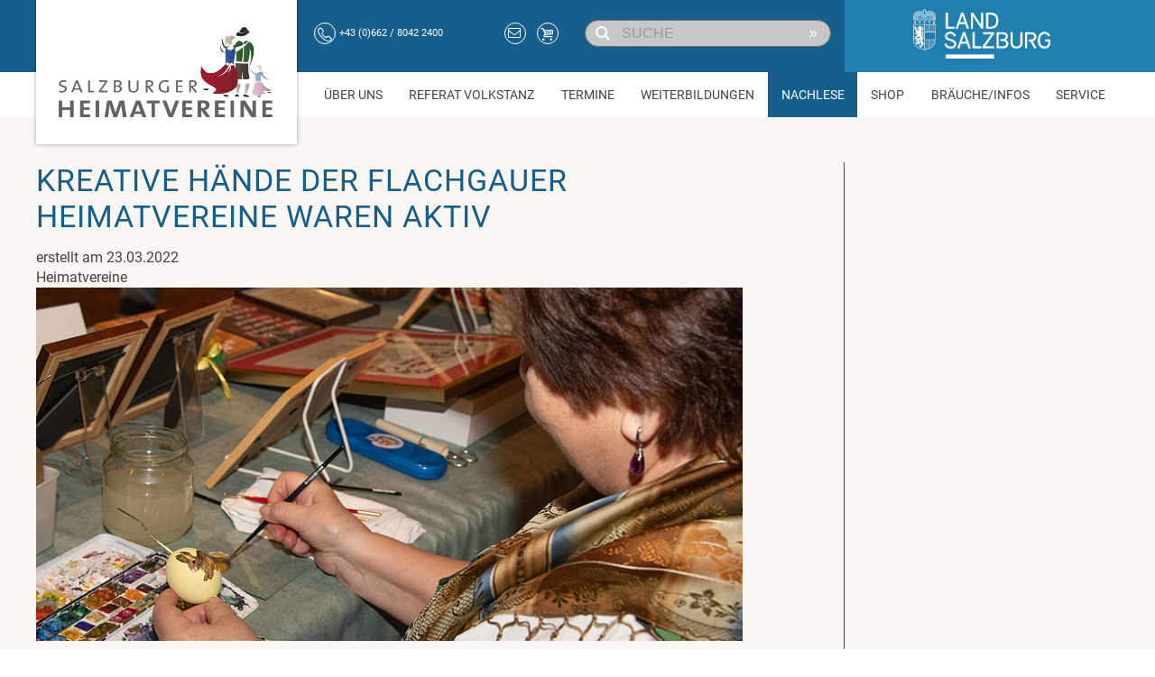

--- FILE ---
content_type: text/html; charset=utf-8
request_url: https://www.heimatvereine.at/nachlese/detail/kreative-haende-der-flachgauer-heimatvereine-waren-aktiv-511
body_size: 6063
content:
<!DOCTYPE html>
<html lang="de-DE">
<head>

<meta charset="utf-8">
<!-- 
	This website is powered by TYPO3 - inspiring people to share!
	TYPO3 is a free open source Content Management Framework initially created by Kasper Skaarhoj and licensed under GNU/GPL.
	TYPO3 is copyright 1998-2026 of Kasper Skaarhoj. Extensions are copyright of their respective owners.
	Information and contribution at https://typo3.org/
-->



<title>Kreative Hände der Flachgauer Heimatvereine waren aktiv</title>
<meta http-equiv="x-ua-compatible" content="IE=edge" />
<meta name="generator" content="TYPO3 CMS" />
<meta name="viewport" content="width=device-width, initial-scale=1, maximum-scale=1" />
<meta name="twitter:card" content="summary" />
<meta name="revisit-after" content="5 days" />
<meta name="msapplication-tilecolor" content="#fff" />
<meta name="msapplication-tileimage" content="EXT:svktemplate/Resources/Public/img/favicon/mstile-144x144.png" />
<meta name="msapplication-config" content="EXT:svktemplate/Resources/Public/img/favicon/browserconfig.xml" />
<meta name="theme-color" content="#ffffff" />


<link rel="stylesheet" href="/typo3temp/assets/css/7015c8c4ac5ff815b57530b221005fc6.css?1736880527" media="all">
<link rel="stylesheet" href="/_assets/da037883643583719ff1c16a170c14d9/Css/shariff.min.css?1635822648" media="all">
<link rel="stylesheet" href="/_assets/b32ab375c10cd0b9f89bab13bea7d364/Stylesheets/cart.css?1675359462" media="all">
<link rel="stylesheet" href="/_assets/7d2fa8be0e545f26628bd54dcf34aca6/StyleSheets/vendor.min.css?1741189363" media="all">
<link rel="stylesheet" href="/_assets/7d2fa8be0e545f26628bd54dcf34aca6/StyleSheets/bootstrap.min.css?1726502882" media="all">
<link rel="stylesheet" href="/_assets/7d2fa8be0e545f26628bd54dcf34aca6/StyleSheets/styles.heimatvereine.min.css?1767357145" media="all">
<link rel="stylesheet" href="/_assets/7d2fa8be0e545f26628bd54dcf34aca6/StyleSheets/rannerFixes.css?1726502882" media="all">
<link rel="stylesheet" href="/_assets/85f14b2d3ccfdfc419116ec13c196097/Css/ke_search_pi1.css?1708687047" media="all">
<link href="/_assets/f6ef6adaf5c92bf687a31a3adbcb0f7b/Css/news-basic.css?1707408736" rel="stylesheet" >







        
        <link rel="apple-touch-icon" sizes="180x180" href="/_assets/7d2fa8be0e545f26628bd54dcf34aca6/img/favicon/heimatvereine/apple-touch-icon.png">
        <link rel="icon" type="image/png" sizes="32x32" href="/heimatvereine.favicon.ico">
        <link rel="icon" type="image/png" sizes="16x16" href="/heimatvereine.favicon.ico">
        <link rel="manifest" href="/_assets/7d2fa8be0e545f26628bd54dcf34aca6/img/favicon/heimatvereine/site.webmanifest">
        <link rel="mask-icon" href="/_assets/7d2fa8be0e545f26628bd54dcf34aca6/img/favicon/heimatvereine/safari-pinned-tab.svg" color="#5bbad5">
        <link rel="shortcut icon" href="/heimatvereine.favicon.ico">
    

<link rel="canonical" href="https://www.heimatvereine.at/nachlese/detail/kreative-haende-der-flachgauer-heimatvereine-waren-aktiv-511"/>

</head>
<body id="page-99">





    <div id="headbar" class="uk-visible@m">
        <div class="uk-container">
            <div class="uk-grid uk-grid-small">
                <div class="uk-width-1-4@m left">
                    <div class="logo">
                        <a class="spanover" title="Home" href="/salzburger-heimatvereine"></a>
                    </div>
                </div>
                <div class="uk-width-1-4@m left uk-inline">
                    <a href="tel:+4366280422400" class="phone">
                        <i class="circle-icon icon-call"></i>
                        <small>+43 (0)662 / 8042 2400</small>
                    </a>
                    <div class="uk-position-right">
                        <a href="mailto:info@heimatvereine.at"><i class="circle-icon icon-mail"></i></a>
                        <a class="link-basket" href="/publikationen/warenkorb">
                            


    <div class="icon-basket-container">
        <i class="circle-icon icon-basket"></i>
        
    </div>


                        </a>
                    </div>
                </div>
                <div class="uk-width-1-4@m left">
                    <a href="https://www.salzburg.gv.at/themen/kultur/kultursparten/volkskultur" class="sbg-gv-link" target="_blank"></a>
                    
                    
<div id="c1208" class="frame frame-default frame-type-list frame-layout-0"><div class="tx-kesearch-pi1">
	
    <form method="get" id="quicksearch" name="form_kesearch_pi1" action="/suche">
        
            <input type="hidden" name="id" value="832"/>
        
        
        
        

        <div class="uk-inline">
            <span class="uk-form-icon icon-search-1"></span>
            <button type="submit" class="uk-form-icon uk-form-icon-flip">&raquo;</button>
            <input placeholder="SUCHE" class="uk-input" type="text" name="tx_kesearch_pi1[sword]" value="" />
        </div>

        <input id="kesearchpagenumber" type="hidden" name="tx_kesearch_pi1[page]" value="1"/>
        <input id="resetFilters" type="hidden" name="tx_kesearch_pi1[resetFilters]" value="0"/>
        <input id="sortByField" type="hidden" name="tx_kesearch_pi1[sortByField]" value=""/>
        <input id="sortByDir" type="hidden" name="tx_kesearch_pi1[sortByDir]" value=""/>
    </form>

</div>
</div>


                </div>
                <div class="uk-width-1-4@m right">
                    <div class="logo-land">
                        <a href="https://www.salzburg.gv.at/themen/kultur/kultursparten/volkskultur" title="Land Salzburg" target="_blank" class="spanover" rel="noreferrer">
                            
                        </a>
                    </div>
                </div>
            </div>
        </div>
    </div>






    <section id="mainnav" class="mainnav" uk-sticky="start:150; cls-active: uk-navbar-sticky">
        <div class="uk-container">
            <div class="uk-grid uk-grid-small">
                <div class="uk-width-1-4@m left"></div>
                <div class="uk-width-3-4@m left">

                    <nav uk-navbar>
                        <button type="button" class="navbar-toggle uk-hidden@m" uk-toggle="target:.toggle-target; cls:collapsed">
                            <span class="sr-only">Toggle navigation</span>
                            <span class="icon-bar"></span>
                            <span class="icon-bar"></span>
                            <span class="icon-bar"></span>
                        </button>

                        <div class="uk-navbar-brand">
                            <a href="/" class="uk-navbar-item uk-logo" id="logo"></a>
                        </div>

                        <div class="mobileIcons">
                            <a href="tel:+4366280422400"><i class="icon-call"></i></a>
                        </div>

                        <div class="logo-right">
                            <a href="https://www.salzburg.gv.at/themen/kultur/kultursparten/volkskultur" id="logo-right" target="_blank" class="uk-navbar-item uk-logo"></a>
                        </div>

                        <div class="uk-navbar-right toggle-target collapsed">
                            <ul class="uk-navbar-nav">
                                
                                    <li class="">
                                        <a href="/ueber-uns">Über Uns</a>
                                        
                                            <div class="uk-navbar-dropdown">
                                                <ul class="uk-nav uk-navbar-dropdown-nav">
                                                    
                                                        <li class="uk-parent">
                                                            <a href="/ueber-uns/team">Team</a>

                                                            
                                                        </li>
                                                    
                                                        <li class="uk-parent">
                                                            <a href="/ueber-uns/leitbild">Leitbild</a>

                                                            
                                                        </li>
                                                    
                                                        <li class="uk-parent">
                                                            <a href="/ueber-uns/mitgliedsvereine">Mitgliedsvereine</a>

                                                            
                                                        </li>
                                                    
                                                        <li class="uk-parent">
                                                            <a href="/ueber-uns/organigramm">Organigramm</a>

                                                            
                                                        </li>
                                                    
                                                        <li class="uk-parent">
                                                            <a href="/ueber-uns/jahresberichte">Jahresberichte-Broschüre</a>

                                                            
                                                        </li>
                                                    
                                                        <li class="uk-parent">
                                                            <a href="/ueber-uns/statuten">Statuten</a>

                                                            
                                                        </li>
                                                    
                                                </ul>
                                            </div>
                                        
                                    </li>
                                
                                    <li class="">
                                        <a href="/referat-volkstanz">Referat Volkstanz</a>
                                        
                                    </li>
                                
                                    <li class="">
                                        <a href="/termine">Termine</a>
                                        
                                    </li>
                                
                                    <li class="">
                                        <a href="https://bildungsportal.salzburgervolkskultur.at/weiterbildungen/suchergebnis?tx_calendarize_calendar%5BcustomSearch%5D%5Bverbaende%5D%5B%5D=570" target="_blank">Weiterbildungen</a>
                                        
                                    </li>
                                
                                    <li class="active">
                                        <a href="/nachlese">Nachlese</a>
                                        
                                    </li>
                                
                                    <li class="">
                                        <a href="/publikationen/uebersicht">Shop</a>
                                        
                                    </li>
                                
                                    <li class="">
                                        <a href="/braeuche">Bräuche/Infos</a>
                                        
                                            <div class="uk-navbar-dropdown">
                                                <ul class="uk-nav uk-navbar-dropdown-nav">
                                                    
                                                        <li class="uk-parent">
                                                            <a href="/braeuche/auflistung-braeuche">Auflistung Bräuche, Informationen und Archiv</a>

                                                            
                                                        </li>
                                                    
                                                        <li class="uk-parent">
                                                            <a href="/volkstanz-leistungsabzeichen">Volkstanz-Leistungsabzeichen</a>

                                                            
                                                        </li>
                                                    
                                                </ul>
                                            </div>
                                        
                                    </li>
                                
                                    <li class="">
                                        <a href="/service">Service</a>
                                        
                                            <div class="uk-navbar-dropdown">
                                                <ul class="uk-nav uk-navbar-dropdown-nav">
                                                    
                                                        <li class="uk-parent">
                                                            <a href="/service/verhaltensgrundsaetze-der-salzburger-volkskultur">Verhaltensgrundsätze der Salzburger Volkskultur</a>

                                                            
                                                        </li>
                                                    
                                                        <li class="uk-parent">
                                                            <a href="/service/mitglieder-/vereinsverwaltung">Mitglieder-/Vereinsverwaltung</a>

                                                            
                                                        </li>
                                                    
                                                        <li class="uk-parent">
                                                            <a href="/service/wichtiges-fuer-vereine-und-veranstaltungen">Wichtiges für Vereine und Veranstaltungen</a>

                                                            
                                                        </li>
                                                    
                                                        <li class="uk-parent">
                                                            <a href="/service/akm">AKM</a>

                                                            
                                                        </li>
                                                    
                                                        <li class="uk-parent">
                                                            <a href="/service/newsletter">Newsletter</a>

                                                            
                                                        </li>
                                                    
                                                        <li class="uk-parent">
                                                            <a href="/service/ehrungen">Ehrungen</a>

                                                            
                                                        </li>
                                                    
                                                        <li class="uk-parent">
                                                            <a href="/service/foerderungen">Förderungen</a>

                                                            
                                                        </li>
                                                    
                                                        <li class="uk-parent">
                                                            <a href="/service/hochzeitslader-in-salzburg">Hochzeitslader in Salzburg</a>

                                                            
                                                        </li>
                                                    
                                                        <li class="uk-parent">
                                                            <a href="/service/schnalzer-bewertungsrichtlinien">Hinweise für Schnalzer</a>

                                                            
                                                        </li>
                                                    
                                                        <li class="uk-parent">
                                                            <a href="/service/info-trachtenzubehoer">Info Trachtenpflege und Trachtenzubehör</a>

                                                            
                                                        </li>
                                                    
                                                </ul>
                                            </div>
                                        
                                    </li>
                                
                            </ul>
                        </div>

                    </nav>
                </div>
            </div>

            <nav class="uk-container subnav uk-hidden@m" uk-navbar>
                <div class="uk-navbar-center">
                    <ul class="uk-navbar-nav">
                        <li>
                            <a href="tel:+4366280422400"><i class="circle-icon icon-call"></i></a>
                        </li>
                        <li>
                            <a href="mailto:info@heimatvereine.at"><i class="circle-icon icon-mail"></i></a>
                        </li>
                        
                            <li>
                                <a class="link-basket" href="/publikationen/warenkorb">
                                    


    <div class="icon-basket-container">
        <i class="circle-icon icon-basket"></i>
        
    </div>


                                </a>
                            </li>
                        
                        <li>
                            <a href="#" uk-toggle="target: #searchform-container"><i class="circle-icon icon-search-1"></i></a>
                        </li>
                    </ul>
                </div>
            </nav>

            <div id="searchform-container" class="uk-modal" uk-modal>
                <div class="uk-modal-dialog uk-modal-body">
                    <h2 class="uk-modal-title">Suche</h2>
                    
<div id="c1208" class="frame frame-default frame-type-list frame-layout-0"><div class="tx-kesearch-pi1">
	
    <form method="get" id="quicksearch" name="form_kesearch_pi1" action="/suche">
        
            <input type="hidden" name="id" value="832"/>
        
        
        
        

        <div class="uk-inline">
            <span class="uk-form-icon icon-search-1"></span>
            <button type="submit" class="uk-form-icon uk-form-icon-flip">&raquo;</button>
            <input placeholder="SUCHE" class="uk-input" type="text" name="tx_kesearch_pi1[sword]" value="" />
        </div>

        <input id="kesearchpagenumber" type="hidden" name="tx_kesearch_pi1[page]" value="1"/>
        <input id="resetFilters" type="hidden" name="tx_kesearch_pi1[resetFilters]" value="0"/>
        <input id="sortByField" type="hidden" name="tx_kesearch_pi1[sortByField]" value=""/>
        <input id="sortByDir" type="hidden" name="tx_kesearch_pi1[sortByDir]" value=""/>
    </form>

</div>
</div>


                    <button class="uk-modal-close uk-hidden" type="button" class="btn btn-default">Abbrechen</button>
                </div>
            </div>

        </div>
    </section>

    <div class="menu-margin-bottom"></div>

















<div class="uk-container">
    

    

    

    

    

    

    

    

    

    <div class="uk-grid uk-grid-small">

        <div class="uk-width-3-4@m">
            <div class="uk-container area-left margin-bottom-30px">
                
<div id="c45" class="frame frame-default frame-type-news_newsdetail frame-layout-0"><div class="news news-single"><div class="article" itemscope="itemscope" itemtype="http://schema.org/Article"><h1>Kreative Hände der Flachgauer Heimatvereine waren aktiv</h1><div class="date">erstellt am 23.03.2022</div><div class="verband">Heimatvereine</div><img src="/fileadmin/user_upload/heimatvereine/_processed_/5/1/csm_20220319_140246_24bac52683.jpg" width="800" height="400" alt="" /><p>Unter dem Motto Kreative Hände zeigten am 19. und 20. März in der Bachschmiede Wals großteils Mitglieder der Flachgauer Heimatvereine&nbsp;was sie in ihrer Freizeit an Handarbeiten und kleinen Kunstwerken herstellen.<br> Gezeigt und vermittelt wurde auch das Binden des Kopftuches unserer Trachtenfrauen, und das Sticken der Goldhaube. U.a. konnten diese Techniken bewundert werden: Kopftuchbinden,&nbsp;<br> Handwerkskunst, Wolle spinnen, Aquarellmalerei, Goldhaubensticken, Klosterarbeiten, Perlbeutel stricken, Stoff drucken, Zwirnknöpfe herstellen.&nbsp;</p><p>Eröffnet wurde die Ausstellung zu den Klängen der Lamprechtshausener Tanzlmusi von der&nbsp;Bezirkshauptfrau Dr. Karin Gföllner, welche sich bei einem Rundgang durch die Ausstellung,&nbsp;von den gezeigten Exponaten sehr beeindruckt zeigte.</p><p>Unter den zahlreichen Besuchern konnte die Obfrau der Flachgauer Heimatvereine&nbsp;Elfi Forsthuber den Landtagsabgeordneten Dr. Josef Schöchl, den Bürgermeister von Wals&nbsp;Joachim Maislinger und den Landesobmann der Salzburger Heimatvereine Hannes Brugger&nbsp;herzlich begrüßen.</p><p>Es war alles in allem eine sehr gelungene Austellung, die Dank aller Aussteller durch ihr Mitwirken&nbsp;wieder stattfinden konnte.</p><p><em>Text: Elfi Forsthuber</em><br> &nbsp;</p><!-- content elements --><div id="c2469" class="frame frame-default frame-type-svk_gallery frame-layout-0"><div class="imagewall"><a href="/fileadmin/user_upload/heimatvereine/_processed_/4/8/csm_20220319_133801_d2bf2ae476.jpg"><img src="/fileadmin/user_upload/heimatvereine/_processed_/4/8/csm_20220319_133801_f2e2c9b0a8.jpg" width="300" height="200" alt="" /></a><a href="/fileadmin/user_upload/heimatvereine/_processed_/1/5/csm_20220319_133812_5fcd5163bc.jpg"><img src="/fileadmin/user_upload/heimatvereine/_processed_/1/5/csm_20220319_133812_fbff5f95bf.jpg" width="300" height="200" alt="" /></a><a href="/fileadmin/user_upload/heimatvereine/_processed_/8/8/csm_20220319_134754_f0920677d5.jpg"><img src="/fileadmin/user_upload/heimatvereine/_processed_/8/8/csm_20220319_134754_edd6d35344.jpg" width="300" height="200" alt="" /></a><a href="/fileadmin/user_upload/heimatvereine/_processed_/a/1/csm_20220319_135241_3db91b0405.jpg"><img src="/fileadmin/user_upload/heimatvereine/_processed_/a/1/csm_20220319_135241_48746968f8.jpg" width="300" height="200" alt="" /></a><a href="/fileadmin/user_upload/heimatvereine/_processed_/9/4/csm_20220319_135425_26a57cc618.jpg"><img src="/fileadmin/user_upload/heimatvereine/_processed_/9/4/csm_20220319_135425_3e45783381.jpg" width="300" height="131" alt="" /></a><a href="/fileadmin/user_upload/heimatvereine/_processed_/5/a/csm_20220319_135507_54af9fb18b.jpg"><img src="/fileadmin/user_upload/heimatvereine/_processed_/5/a/csm_20220319_135507_cbddaa7cb1.jpg" width="248" height="300" alt="" /></a><a href="/fileadmin/user_upload/heimatvereine/_processed_/4/a/csm_20220319_135521_ebc6f7ea85.jpg"><img src="/fileadmin/user_upload/heimatvereine/_processed_/4/a/csm_20220319_135521_2f4d882928.jpg" width="300" height="200" alt="" /></a><a href="/fileadmin/user_upload/heimatvereine/_processed_/e/b/csm_20220319_135606_84f993bf18.jpg"><img src="/fileadmin/user_upload/heimatvereine/_processed_/e/b/csm_20220319_135606_034a3f4a39.jpg" width="300" height="146" alt="" /></a><a href="/fileadmin/user_upload/heimatvereine/_processed_/2/e/csm_20220319_135631_ff0bc8b87d.jpg"><img src="/fileadmin/user_upload/heimatvereine/_processed_/2/e/csm_20220319_135631_4bef33c1b1.jpg" width="300" height="200" alt="" /></a><a href="/fileadmin/user_upload/heimatvereine/_processed_/e/4/csm_20220319_135705_f99f6bc84b.jpg"><img src="/fileadmin/user_upload/heimatvereine/_processed_/e/4/csm_20220319_135705_ec80af5b66.jpg" width="300" height="152" alt="" /></a><a href="/fileadmin/user_upload/heimatvereine/_processed_/9/d/csm_20220319_135734_344436d59f.jpg"><img src="/fileadmin/user_upload/heimatvereine/_processed_/9/d/csm_20220319_135734_ff387d5d21.jpg" width="300" height="158" alt="" /></a><a href="/fileadmin/user_upload/heimatvereine/_processed_/7/7/csm_20220319_135744_ba2994ae7b.jpg"><img src="/fileadmin/user_upload/heimatvereine/_processed_/7/7/csm_20220319_135744_1c353f90c0.jpg" width="300" height="172" alt="" /></a><a href="/fileadmin/user_upload/heimatvereine/_processed_/9/b/csm_20220319_135803_a9f5ea2f42.jpg"><img src="/fileadmin/user_upload/heimatvereine/_processed_/9/b/csm_20220319_135803_312df86917.jpg" width="300" height="200" alt="" /></a><a href="/fileadmin/user_upload/heimatvereine/_processed_/6/f/csm_20220319_135815_a88e3ca77a.jpg"><img src="/fileadmin/user_upload/heimatvereine/_processed_/6/f/csm_20220319_135815_6dd181df8a.jpg" width="300" height="161" alt="" /></a><a href="/fileadmin/user_upload/heimatvereine/_processed_/5/2/csm_20220319_135841_99e0973598.jpg"><img src="/fileadmin/user_upload/heimatvereine/_processed_/5/2/csm_20220319_135841_32b800ca63.jpg" width="300" height="200" alt="" /></a><a href="/fileadmin/user_upload/heimatvereine/_processed_/7/a/csm_20220319_135854_40222d0151.jpg"><img src="/fileadmin/user_upload/heimatvereine/_processed_/7/a/csm_20220319_135854_a1cd1aa2d0.jpg" width="235" height="300" alt="" /></a><a href="/fileadmin/user_upload/heimatvereine/_processed_/a/6/csm_20220319_135904_95219da746.jpg"><img src="/fileadmin/user_upload/heimatvereine/_processed_/a/6/csm_20220319_135904_7b19bf5d90.jpg" width="300" height="200" alt="" /></a><a href="/fileadmin/user_upload/heimatvereine/_processed_/6/5/csm_20220319_140012_034c02eb41.jpg"><img src="/fileadmin/user_upload/heimatvereine/_processed_/6/5/csm_20220319_140012_06df66837f.jpg" width="230" height="300" alt="" /></a><a href="/fileadmin/user_upload/heimatvereine/_processed_/e/5/csm_20220319_140127_94db2ee6b2.jpg"><img src="/fileadmin/user_upload/heimatvereine/_processed_/e/5/csm_20220319_140127_a495d7218d.jpg" width="300" height="226" alt="" /></a><a href="/fileadmin/user_upload/heimatvereine/_processed_/3/3/csm_20220319_140139_ef287080a7.jpg"><img src="/fileadmin/user_upload/heimatvereine/_processed_/3/3/csm_20220319_140139_395e7b1d87.jpg" width="300" height="200" alt="" /></a><a href="/fileadmin/user_upload/heimatvereine/_processed_/5/2/csm_20220319_140156_9685a8b174.jpg"><img src="/fileadmin/user_upload/heimatvereine/_processed_/5/2/csm_20220319_140156_a96cf32ed9.jpg" width="300" height="200" alt="" /></a><a href="/fileadmin/user_upload/heimatvereine/_processed_/5/1/csm_20220319_140246_eb636b5fd1.jpg"><img src="/fileadmin/user_upload/heimatvereine/_processed_/5/1/csm_20220319_140246_fe3a80fdb2.jpg" width="300" height="200" alt="" /></a><a href="/fileadmin/user_upload/heimatvereine/_processed_/7/c/csm_20220319_140252_78b912329f.jpg"><img src="/fileadmin/user_upload/heimatvereine/_processed_/7/c/csm_20220319_140252_59657208f8.jpg" width="300" height="200" alt="" /></a><a href="/fileadmin/user_upload/heimatvereine/_processed_/d/b/csm_20220319_140844_358997dfe5.jpg"><img src="/fileadmin/user_upload/heimatvereine/_processed_/d/b/csm_20220319_140844_1ed707d372.jpg" width="200" height="300" alt="" /></a><a href="/fileadmin/user_upload/heimatvereine/_processed_/b/f/csm_20220319_140603_4275ebdddb.jpg"><img src="/fileadmin/user_upload/heimatvereine/_processed_/b/f/csm_20220319_140603_424e5eafa3.jpg" width="300" height="200" alt="" /></a><a href="/fileadmin/user_upload/heimatvereine/_processed_/1/e/csm_20220319_140637_da7714180f.jpg"><img src="/fileadmin/user_upload/heimatvereine/_processed_/1/e/csm_20220319_140637_ad9dba7acf.jpg" width="200" height="300" alt="" /></a><a href="/fileadmin/user_upload/heimatvereine/_processed_/c/f/csm_20220319_140644_31d5dea1bc.jpg"><img src="/fileadmin/user_upload/heimatvereine/_processed_/c/f/csm_20220319_140644_cbf36e16d8.jpg" width="200" height="300" alt="" /></a><a href="/fileadmin/user_upload/heimatvereine/_processed_/5/6/csm_20220319_140656_a6556044de.jpg"><img src="/fileadmin/user_upload/heimatvereine/_processed_/5/6/csm_20220319_140656_efb2efae70.jpg" width="300" height="200" alt="" /></a><a href="/fileadmin/user_upload/heimatvereine/_processed_/d/7/csm_20220319_140759_9ad3d694aa.jpg"><img src="/fileadmin/user_upload/heimatvereine/_processed_/d/7/csm_20220319_140759_d854eb7798.jpg" width="200" height="300" alt="" /></a><a href="/fileadmin/user_upload/heimatvereine/_processed_/3/9/csm_20220319_142707_ededd33b39.jpg"><img src="/fileadmin/user_upload/heimatvereine/_processed_/3/9/csm_20220319_142707_7fa1e4a1fd.jpg" width="300" height="200" alt="" /></a></div><p class="text-small"></p></div><a class="btn btn-default" href="javascript:history.back();">Zurück</a></div></div></div>


            </div>
        </div>

        <div class="uk-width-1-4@m">
            
        </div>

    </div>

</div>



<footer>
    <div class="uk-container">
        <div uk-grid>
            <div class="uk-width-1-3@m">
                <div class="fullheight-container">

                    
<div id="c2318" class="frame frame-default frame-type-clubLogos frame-layout-0"><div class="uk-grid uk-grid-small vereins-logos uk-child-width-expand"><div class="uk-width-1-4 uk-width-auto@l"><div class="teaser"><div class="vereins-logos--imagecontainer" style="background-image: url('/fileadmin/user_upload/svk/svk-v24-weiss.png')"></div><a href="https://www.salzburgervolkskultur.at/"></a></div></div><div class="uk-width-1-4 uk-width-auto@l"><div class="teaser"><div class="vereins-logos--imagecontainer" style="background-image: url('/fileadmin/user_upload/heimatvereine/Footer/insta-kl.png')"></div><a href="https://www.instagram.com/salzburger_heimatvereine/"></a></div></div><div class="uk-width-1-4 uk-width-auto@l"><div class="teaser"><div class="vereins-logos--imagecontainer" style="background-image: url('/fileadmin/user_upload/heimatvereine/Footer/fb-kl.png')"></div><a href="https://www.facebook.com/salzburgerheimatvereine"></a></div></div><div class="uk-width-1-4 uk-width-auto@l"><div class="teaser"><div class="vereins-logos--imagecontainer" style="background-image: url('/fileadmin/user_upload/Stiegl_Logo_sw.png')"></div><a href="https://www.stiegl.at/"></a></div></div></div></div>



                </div>
            </div>
            <div class="uk-width-1-3@m uk-text-center">
                <div class="fullheight-container">
                    <div class="uk-position-center">

                        



    
        <a href="/kontakt">Kontakt</a>
         |
    
        <a href="/sitemap">Sitemap</a>
         |
    
        <a href="/impressum">Impressum</a>
         |
    
        <a href="/datenschutz">Datenschutz</a>
        
    
















                    </div>
                </div>
            </div>
            <div class="uk-width-expand@m">
                <div class="fullheight-container right">

                    
                    
                </div>
            </div>
        </div>
    </div>
</footer>
<a href="#" id="back_to_top"><i></i></a>






    


    <script type="text/plain" data-cookiecategory="analytics"> 
    (function() {
        var gaProperty = 'G-G4DJY5QKQT';

        var disableStr = 'ga-disable-' + gaProperty;
        if (document.cookie.indexOf(disableStr + '=true') > -1) {window[disableStr] = true; }
        function gaOptout() {document.cookie = disableStr + '=true; expires=Thu, 31 Dec 2099 23:59:59 UTC; path=/';window[disableStr] = true;alert('Das Tracking ist jetzt deaktiviert');}

        if (window[disableStr] == true) return;
        var gtagScript = document.createElement('script');
        gtagScript.async = true;
        gtagScript.src = 'https://www.googletagmanager.com/gtag/js?id=' + gaProperty;
        document.head.appendChild(gtagScript);

        gtagScript.onload = function() {
            window.dataLayer = window.dataLayer || [];
            function gtag(){dataLayer.push(arguments);}
            window.gtag = gtag;

            gtag('js', new Date());
            gtag('config', gaProperty, { 'anonymize_ip': true }); 
        };
    })();
    </script>
<script src="/_assets/7d2fa8be0e545f26628bd54dcf34aca6/JavaScript/vendor.min.js?1741189362"></script>

<script src="/_assets/da037883643583719ff1c16a170c14d9/JavaScript/shariff.complete.js?1635822648"></script>
<script src="/_assets/b32ab375c10cd0b9f89bab13bea7d364/JavaScripts/cart.js?1675359462"></script>
<script src="/_assets/7d2fa8be0e545f26628bd54dcf34aca6/JavaScript/scripts.min.js?1741863118"></script>



</body>
</html>

--- FILE ---
content_type: text/css; charset=utf-8
request_url: https://www.heimatvereine.at/_assets/7d2fa8be0e545f26628bd54dcf34aca6/StyleSheets/styles.heimatvereine.min.css?1767357145
body_size: 13128
content:
/*!
 * Salzburger Volkskultur v1.0.0 (http://www.salzburgervolkskultur.at)
 * Copyright 2019-2026 ranner.de
 */.alt-font,.body-font,.heading-font,body{font-family:Roboto,sans-serif}.sr-only,a{overflow:hidden}.btn,a,ul li:before{display:inline-block}.btn,.btn.download,.supercenter{position:relative}#headbar form#quicksearch button,#headbar-bildungsprogramm form#quicksearch button,#headbar-svk form#quicksearch button,#subnav-right li a,.alt-font,.eventslist .more .btn,.eventslist h2,.newslist .more .btn,.newslist h2,h1{text-transform:uppercase}.pagination,ul li,ul.memberlist,ul.memberlist ul,ul.multi-column,ul.uk-pagination{list-style:none}.contactdetail img,a,hr{max-width:100%}.heading-font{font-weight:900;letter-spacing:1px;color:#165F8C}.body-font,body,em{color:#444}.alt-font{letter-spacing:2px}.supercenter{top:50%;-webkit-transform:translateY(-50%);-ms-transform:translateY(-50%);transform:translateY(-50%);margin:0 auto}.animated{-webkit-animation-duration:1s;animation-duration:1s;-webkit-animation-fill-mode:both;animation-fill-mode:both}.animated.infinite{-webkit-animation-iteration-count:infinite;animation-iteration-count:infinite}@-webkit-keyframes bounce{20%,53%,80%,from,to{-webkit-animation-timing-function:cubic-bezier(.215,.61,.355,1);animation-timing-function:cubic-bezier(.215,.61,.355,1);-webkit-transform:translate3d(0,0,0);transform:translate3d(0,0,0)}40%,43%{-webkit-animation-timing-function:cubic-bezier(.755,.05,.855,.06);animation-timing-function:cubic-bezier(.755,.05,.855,.06);-webkit-transform:translate3d(0,-30px,0);transform:translate3d(0,-30px,0)}70%{-webkit-animation-timing-function:cubic-bezier(.755,.05,.855,.06);animation-timing-function:cubic-bezier(.755,.05,.855,.06);-webkit-transform:translate3d(0,-15px,0);transform:translate3d(0,-15px,0)}90%{-webkit-transform:translate3d(0,-4px,0);transform:translate3d(0,-4px,0)}}@keyframes bounce{20%,53%,80%,from,to{-webkit-animation-timing-function:cubic-bezier(.215,.61,.355,1);animation-timing-function:cubic-bezier(.215,.61,.355,1);-webkit-transform:translate3d(0,0,0);transform:translate3d(0,0,0)}40%,43%{-webkit-animation-timing-function:cubic-bezier(.755,.05,.855,.06);animation-timing-function:cubic-bezier(.755,.05,.855,.06);-webkit-transform:translate3d(0,-30px,0);transform:translate3d(0,-30px,0)}70%{-webkit-animation-timing-function:cubic-bezier(.755,.05,.855,.06);animation-timing-function:cubic-bezier(.755,.05,.855,.06);-webkit-transform:translate3d(0,-15px,0);transform:translate3d(0,-15px,0)}90%{-webkit-transform:translate3d(0,-4px,0);transform:translate3d(0,-4px,0)}}.animated.bounce{-webkit-animation-name:bounce;animation-name:bounce;-webkit-transform-origin:center bottom;transform-origin:center bottom}@-webkit-keyframes bounceLitte{20%,53%,80%,from,to{-webkit-animation-timing-function:cubic-bezier(.215,.61,.355,1);animation-timing-function:cubic-bezier(.215,.61,.355,1);-webkit-transform:translate3d(0,0,0);transform:translate3d(0,0,0)}40%,43%{-webkit-animation-timing-function:cubic-bezier(.755,.05,.855,.06);animation-timing-function:cubic-bezier(.755,.05,.855,.06);-webkit-transform:translate3d(0,-15px,0);transform:translate3d(0,-15px,0)}70%{-webkit-animation-timing-function:cubic-bezier(.755,.05,.855,.06);animation-timing-function:cubic-bezier(.755,.05,.855,.06);-webkit-transform:translate3d(0,-15px,0);transform:translate3d(0,-7px,0)}90%{-webkit-transform:translate3d(0,-2px,0);transform:translate3d(0,-2px,0)}}@keyframes bounceLitte{20%,53%,80%,from,to{-webkit-animation-timing-function:cubic-bezier(.215,.61,.355,1);animation-timing-function:cubic-bezier(.215,.61,.355,1);-webkit-transform:translate3d(0,0,0);transform:translate3d(0,0,0)}40%,43%{-webkit-animation-timing-function:cubic-bezier(.755,.05,.855,.06);animation-timing-function:cubic-bezier(.755,.05,.855,.06);-webkit-transform:translate3d(0,-15px,0);transform:translate3d(0,-15px,0)}70%{-webkit-animation-timing-function:cubic-bezier(.755,.05,.855,.06);animation-timing-function:cubic-bezier(.755,.05,.855,.06);-webkit-transform:translate3d(0,-7px,0);transform:translate3d(0,-7px,0)}90%{-webkit-transform:translate3d(0,-2px,0);transform:translate3d(0,-2px,0)}}.animated.bounceLitte{-webkit-animation-name:bounceLitte;animation-name:bounceLitte;-webkit-transform-origin:center bottom;transform-origin:center bottom}@-webkit-keyframes rotateInUpRight{from{-webkit-transform-origin:right bottom;transform-origin:right bottom;-webkit-transform:rotate3d(0,0,1,-90deg);transform:rotate3d(0,0,1,-90deg);opacity:0}to{-webkit-transform-origin:right bottom;transform-origin:right bottom;-webkit-transform:none;transform:none;opacity:1}}@keyframes rotateInUpRight{from{-webkit-transform-origin:right bottom;transform-origin:right bottom;-webkit-transform:rotate3d(0,0,1,-90deg);transform:rotate3d(0,0,1,-90deg);opacity:0}to{-webkit-transform-origin:right bottom;transform-origin:right bottom;-webkit-transform:none;transform:none;opacity:1}}.animated.rotateInUpRight{-webkit-animation-name:rotateInUpRight;animation-name:rotateInUpRight}@-webkit-keyframes flip{from{-webkit-transform:perspective(400px) rotate3d(0,1,0,-360deg);transform:perspective(400px) rotate3d(0,1,0,-360deg);-webkit-animation-timing-function:ease-out;animation-timing-function:ease-out}40%{-webkit-transform:perspective(400px) translate3d(0,0,150px) rotate3d(0,1,0,-190deg);transform:perspective(400px) translate3d(0,0,150px) rotate3d(0,1,0,-190deg);-webkit-animation-timing-function:ease-out;animation-timing-function:ease-out}50%{-webkit-transform:perspective(400px) translate3d(0,0,150px) rotate3d(0,1,0,-170deg);transform:perspective(400px) translate3d(0,0,150px) rotate3d(0,1,0,-170deg);-webkit-animation-timing-function:ease-in;animation-timing-function:ease-in}80%{-webkit-transform:perspective(400px) scale3d(.95,.95,.95);transform:perspective(400px) scale3d(.95,.95,.95);-webkit-animation-timing-function:ease-in;animation-timing-function:ease-in}to{-webkit-transform:perspective(400px);transform:perspective(400px);-webkit-animation-timing-function:ease-in;animation-timing-function:ease-in}}@keyframes flip{from{-webkit-transform:perspective(400px) rotate3d(0,1,0,-360deg);transform:perspective(400px) rotate3d(0,1,0,-360deg);-webkit-animation-timing-function:ease-out;animation-timing-function:ease-out}40%{-webkit-transform:perspective(400px) translate3d(0,0,150px) rotate3d(0,1,0,-190deg);transform:perspective(400px) translate3d(0,0,150px) rotate3d(0,1,0,-190deg);-webkit-animation-timing-function:ease-out;animation-timing-function:ease-out}50%{-webkit-transform:perspective(400px) translate3d(0,0,150px) rotate3d(0,1,0,-170deg);transform:perspective(400px) translate3d(0,0,150px) rotate3d(0,1,0,-170deg);-webkit-animation-timing-function:ease-in;animation-timing-function:ease-in}80%{-webkit-transform:perspective(400px) scale3d(.95,.95,.95);transform:perspective(400px) scale3d(.95,.95,.95);-webkit-animation-timing-function:ease-in;animation-timing-function:ease-in}to{-webkit-transform:perspective(400px);transform:perspective(400px);-webkit-animation-timing-function:ease-in;animation-timing-function:ease-in}}.animated.flip{-webkit-backface-visibility:visible;backface-visibility:visible;-webkit-animation-name:flip;animation-name:flip}@-webkit-keyframes fadeInLeft{from{opacity:0;-webkit-transform:translate3d(-100%,0,0);transform:translate3d(-100%,0,0)}to{opacity:1;-webkit-transform:none;transform:none}}@keyframes fadeInLeft{from{opacity:0;-webkit-transform:translate3d(-100%,0,0);transform:translate3d(-100%,0,0)}to{opacity:1;-webkit-transform:none;transform:none}}.animated.fadeInLeft{-webkit-animation-name:fadeInLeft;animation-name:fadeInLeft}@-webkit-keyframes fadeInUp{from{opacity:0;-webkit-transform:translate3d(0,100%,0);transform:translate3d(0,100%,0)}to{opacity:1;-webkit-transform:none;transform:none}}@keyframes fadeInUp{from{opacity:0;-webkit-transform:translate3d(0,100%,0);transform:translate3d(0,100%,0)}to{opacity:1;-webkit-transform:none;transform:none}}.animated.fadeInUp{-webkit-animation-name:fadeInUp;animation-name:fadeInUp}body,html{font-size:16px}body{background:#f9f6f3;webkit-tap-highlight-color:#bbb}::-moz-selection{color:#fff;text-shadow:none;background:#555}::selection{color:#fff;text-shadow:none;background:#555}img::selection{color:#fff;background:0 0}img::-moz-selection{color:#fff;background:0 0}a{-webkit-transition:all .35s;-moz-transition:all .35s;transition:all .35s;color:#165F8C;text-overflow:ellipsis;vertical-align:middle}a:focus,a:hover{color:#0c324a;outline:0}a img{outline:0}hr{border-width:1px;border-color:#165F8C}em{font-style:italic}.red{color:#900}.btn{color:#fff;font-size:1em;border:1px solid #165F8C;background-color:#165F8C;border-radius:.5em;padding:.5em 1.5em;text-decoration:none}.btn:hover{background-color:#0f4160;color:#fff;text-decoration:none}.btn.active{background:#fff;border:1px solid #165F8C;color:#165F8C}.btn.download{background:0 0;padding:0 25px 0 0;border:none;color:#165F8C}.btn.download:after{font-family:fontello;content:"\E805";position:absolute;right:0;top:0}.btn.progress-show{padding-left:30px}.btn.progress-show:before{content:' ';position:absolute;left:5px;display:block;width:20px;height:20px;background:url(../img/icons/progress_ani.gif) center center no-repeat;background-size:cover}.btn.btn-default{font-size:14px;padding:6px 12px}.btn.accordion{font-size:14px;padding:12px;display:block;text-align:left}.area-left,.padding-right-1-8{padding-right:12.5%!important}.transparent{opacity:0;visibility:hidden}.bold{font-weight:700}hr.light{border-color:#fff}.bg-white{background:#fff}.font-thin{font-weight:200}.font-thinest{font-weight:100}.font-normal{font-weight:400}.font-boldest{font-weight:700;font-weight:800}.h1,.h2,.h3,.h4,.h5,.h6,h1,h2,h3,h4,h5,h6{font-family:Roboto,sans-serif;font-weight:900;letter-spacing:1px;color:#165F8C;margin:0 0 .67em}h1,h2,header>h3,ul li:before{font-weight:400}@media (max-width:600px){h1{font-size:20px;margin-bottom:10px}}h2{font-size:30px}@media (max-width:600px){h2{font-size:20px;margin-bottom:10px}}header>h3{color:#444;font-size:25px;margin:20px 0}ul.multi-column{-moz-column-count:2;-moz-column-gap:20px;-moz-column-fill:auto;-webkit-column-count:2;-webkit-column-gap:20px;-webkit-column-fill:auto;column-count:2;column-gap:20px;column-fill:auto;columns:2;-webkit-columns:2;-moz-columns:2}ul{padding-left:0}ul li{padding-left:1em;position:relative}ul li:before{position:absolute;left:0;top:0;text-align:center;content:'»';margin-right:.25em}.fullheight-container{position:relative;height:100%;min-height:1px;display:flex}.text-muted{color:#848484}.small,.text-small{font-size:.8em}.text-justify{text-align:justify}.bg-fixed{background-attachment:fixed}.no-wrap{white-space:nowrap}.no-border{border:none!important}.floatLeft{float:left}img.floatLeft{margin-top:5px;margin-right:15px;margin-bottom:15px}.bg-contain{background-position:center center;background-repeat:no-repeat;background-size:contain}.margin-top-0px{margin-top:0!important}.margin-top-15px{margin-top:15px!important}.margin-top-20px{margin-top:20px!important}.margin-top-30px{margin-top:30px!important}.margin-top-40px{margin-top:40px!important}.margin-top-50px{margin-top:50px!important}.margin-bottom-0px{margin-bottom:0!important}.margin-bottom-15px{margin-bottom:15px!important}.margin-bottom-20px{margin-bottom:20px!important}.margin-bottom-30px{margin-bottom:30px!important}.margin-bottom-40px{margin-bottom:40px!important}.margin-bottom-50px{margin-bottom:50px!important}.margin-bottom-60px{margin-bottom:60px!important}.margin-left-minus-10px{margin-left:-10px}.margin-left-minus-15px{margin-left:-15px}.no-padding,.sr-only{padding:0}.border-right{border-right:1px solid #165F8C!important}.mapContainer{width:100%;height:500px}.regsign{display:inline-block}.regsign::before{content:"\00AE";font-style:normal;vertical-align:super;font-size:.5em}#breadcrumb ul:before,#headbar .left a,#headbar .left.uk-inline a.phone>*,#headbar-bildungsprogramm .left.uk-inline a.phone>*,#headbar-svk .left.uk-inline a.phone>*,#mainnav.mainnav .uk-navbar-nav li a{vertical-align:middle}input.touchspin{width:100px}q{quotes:"\201C" "\201D" "\2018" "\2019"}.sr-only{position:absolute;width:1px;height:1px;margin:-1px;clip:rect(0,0,0,0);border:0}.no-before:before{display:none!important}.no-margin{margin:0!important}.spanover{position:absolute!important;top:0;left:0;bottom:0;right:0}.position-relative{position:relative}.display-block{display:block}.display-inline-block{display:inline-block}.display-inline{display:inline}.text-color-main{color:#165F8C}#breadcrumb{background:rgba(255,255,255,.75);border-bottom:2px solid #eee}#breadcrumb ul:before{content:" ";display:inline-block;width:25px;height:25px}#breadcrumb ul li{display:inline-block;margin:10px 10px 10px 0;font-size:14px}#breadcrumb ul li:before{content:"»";position:relative;line-height:.6em;top:-.125em}#breadcrumb ul li:nth-child(1){padding-left:5px}#breadcrumb ul li:nth-child(1):before{content:""}.link-basket{position:relative;overflow:visible!important}.link-basket .icon-basket-container{overflow:hidden}.link-basket .uk-badge{position:absolute;top:-10px;left:50%}.circle-icon{border:1px solid #fff;border-radius:50%;display:inline-block;width:1.5em;height:1.5em;margin-left:.25em;margin-right:.25em;overflow:hidden;float:left}.circle-icon:before{display:block;margin:0 auto;text-align:center;line-height:1.5em}.circle-icon:hover:before{font-weight:700}.circle-icon.icon-mail::before{left:auto;line-height:1.5em}.vereins-logos hr{clear:both;display:table;visibility:hidden;height:15px;width:100%}.vereins-logos.uk-grid{margin-top:40px}.vereins-logos .teaser{padding-top:66%;position:relative;background:#fff;border:1px solid #c7c7c7}.vereins-logos .teaser:hover{border-color:#165F8C}.vereins-logos .teaser a,.vereins-logos .teaser>div{position:absolute;top:0;left:0;right:0;bottom:0;margin:10px}.vereins-logos .teaser a.fullcover,.vereins-logos .teaser>div.fullcover{margin:0;background-size:cover}.vereins-logos--imagecontainer{background-color:#fff;background-repeat:no-repeat;background-position:center center;background-size:contain}.logo-volkstanz{background:url(../img/logo/volkstanz-quer.png) center center no-repeat #fff;background-size:contain}.logo-svk-white{background:url(../img/logo/svk-v24-weiss.png) center center no-repeat #fff;background-size:contain}.logo-heimatvereine{background:url(../img/logo/heimatvereine.png) center center no-repeat #fff;background-size:contain}.logo-schuetzen{background:url(../img/logo/schuetzen.png) center center no-repeat #fff;background-size:contain}.logo-volksliedwerk{background:url(../img/logo/volksliedwerk.png) center center no-repeat #fff;background-size:contain}.logo-blasmusik{background:url(../img/logo/blasmusik.png) center center no-repeat #fff;background-size:contain}.logo-choere{background:url(../img/logo/choere.png) center center no-repeat #fff;background-size:contain}.logo-museen{background:url(../img/logo/museen.png) center center no-repeat #fff;background-size:contain}.logo-verbaende{background:url(../img/logo/verbaende.png) center center no-repeat #fff;background-size:contain}.logo-bildungsprogramm{background:url(../img/logo/bildungsprogramm-v24.png) center center no-repeat #fff;background-size:contain}.area-left{border-right:1px solid #165F8C!important}@media (max-width:959px){.area-left{padding-right:0!important;border-right:none!important}}.uk-accordion.list .uk-accordion-content{margin-top:-5px;background:#c7c7c7;padding:0 15px}.contactdetail h2{font-size:16px;font-weight:700}table.contacts td.name{padding-right:35px;text-align:right;position:relative}table.contacts td.name a.link-detail{position:absolute;right:5px;top:3px;font-size:11px;color:#fff}table.contacts td.name a.link-detail .circle-icon{border-color:#fff;background:#165F8C}table.contacts td.name a.link-detail:hover{color:#165F8C}table.contacts td.name a.link-detail:hover .circle-icon{background:#fff;border-color:#fff}table.contacts tr th{background:#fff;color:#165F8C;font-weight:700}table.contacts tr td,table.contacts tr th{padding:3px 12px;font-size:.875rem}table.contacts tbody:before{content:".";display:block;line-height:10px;text-indent:-99999px}table.contacts thead:before{content:".";display:block;line-height:20px;text-indent:-99999px}#subnav-right li:before,.uk-accordion li:before{content:''}.uk-container{width:100%;max-width:1300px;box-sizing:border-box}.uk-container.center{width:auto;box-sizing:content-box}.uk-open>.uk-modal-dialog{border-radius:20px 0;position:relative}.uk-open>.uk-modal-dialog .uk-modal-close.close-x{position:absolute;top:5px;right:5px;border:0}.uk-grid>.uk-width-auto,.uk-grid>.uk-width-auto\@l,.uk-grid>.uk-width-auto\@m,.uk-grid>.uk-width-auto\@s{flex:1 1 auto}.uk-grid>*>.uk-margin-small,.uk-grid>*>.uk-margin-small-bottom{margin-bottom:10px}.uk-grid>*>.uk-margin-medium,.uk-grid>*>.uk-margin-medium-bottom{margin-bottom:40px}.uk-grid>*>.uk-margin-large,.uk-grid>*>.uk-margin-large-bottom{margin-bottom:70px}.uk-form-controls>.half{max-width:49%;min-width:130px}.uk-accordion li{padding-left:0}.uk-accordion li a.uk-accordion-title{color:#fff;border:1px solid #165F8C;background-color:#165F8C;border-radius:.5em;padding:.5em .5em .5em 1em;text-decoration:none;position:relative;font-size:1em;display:block}.uk-cover-container.teaser .overlay p,ul.memberlist li:before,ul.memberlist ul li:before,ul.uk-pagination li::before{display:none}.uk-accordion li a.uk-accordion-title:hover{background-color:#0f4160;color:#fff;text-decoration:none}.uk-accordion li a.uk-accordion-title.active{background:#fff;border:1px solid #165F8C;color:#165F8C}@media (min-width:960px){.uk-accordion li a.uk-accordion-title{padding:1em}}.uk-input,.uk-select,.uk-textarea{border-color:#165F8C;border-radius:6px}.uk-navbar-dropdown{padding:15px}.uk-input.undisable{border-color:#165F8C;background:#fff}.uk-navbar .uk-navbar-nav{gap:0;flex-wrap:wrap-reverse;align-self:flex-end}.icon-mail::before{position:relative;left:-.2em;font-size:.9em;line-height:1.111em}.icon-angle-double-right::before{font-family:uni;content:'»'}.tx-cart-products span.price{white-space:nowrap}.tx-cart-products .small.teaser h1,.tx-cart-products .small.teaser h2,.tx-cart-products .small.teaser h3,.tx-cart-products .small.teaser h4,.tx-cart-products .small.teaser h5,.tx-cart-products .small.teaser h6{font-size:1em;font-weight:700}.tx-cart-products .small.teaser p{margin:0;padding:0}.tx-cart-products td .product-image{max-width:100%}ul.memberlist .uk-grid{margin-top:0}ul.memberlist li{padding:3px 0}ul.memberlist li .uk-badge{color:#165F8C!important;background:#fff;position:absolute;right:30px}ul.memberlist li .expand{width:15px;height:25px;position:absolute;background-image:url(data:image/svg+xml;charset=UTF-8,%3Csvg%20width%3D%2213%22%20height%3D%2213%22%20viewBox%3D%220%200%2013%2013%22%20xmlns%3D%22http%3A%2F%2Fwww.w3.org%2F2000%2Fsvg%22%3E%0A%20%20%20%20%3Crect%20fill%3D%22%23666%22%20width%3D%2213%22%20height%3D%221%22%20x%3D%220%22%20y%3D%226%22%20%2F%3E%0A%20%20%20%20%3Crect%20fill%3D%22%23666%22%20width%3D%221%22%20height%3D%2213%22%20x%3D%226%22%20y%3D%220%22%20%2F%3E%0A%3C%2Fsvg%3E);background-repeat:no-repeat;background-position:50% 50%;right:10px}ul.memberlist li .expand.open{background-image:url(data:image/svg+xml;charset=UTF-8,%3Csvg%20width%3D%2213%22%20height%3D%2213%22%20viewBox%3D%220%200%2013%2013%22%20xmlns%3D%22http%3A%2F%2Fwww.w3.org%2F2000%2Fsvg%22%3E%0A%20%20%20%20%3Crect%20fill%3D%22%23666%22%20width%3D%2213%22%20height%3D%221%22%20x%3D%220%22%20y%3D%226%22%20%2F%3E%0A%3C%2Fsvg%3E)}body #CybotCookiebotDialog{border:10px solid #165F8C}body #CybotCookiebotDialog:after{content:' ';position:fixed;z-index:99999;background-color:rgba(0,0,0,.1);left:0;right:0;bottom:0;top:0}.pagination .page-link,body #CybotCookiebotDialog #CybotCookiebotDialogBody{position:relative;background-color:#fff}body #CybotCookiebotDialog #CybotCookiebotDialogBody a#CybotCookiebotDialogBodyLevelButtonLevelOptinAllowallSelection,body #CybotCookiebotDialog #CybotCookiebotDialogBody a#CybotCookiebotDialogBodyLevelButtonLevelOptinDeclineAll{background-color:#bbb!important;border:1px solid #999!important}body #CybotCookiebotDialog #CybotCookiebotDialogBody a#CybotCookiebotDialogBodyLevelButtonLevelOptinAllowallSelection:hover,body #CybotCookiebotDialog #CybotCookiebotDialogBody a#CybotCookiebotDialogBodyLevelButtonLevelOptinDeclineAll:hover{background-color:#aaa!important}body #CybotCookiebotDialog #CybotCookiebotDialogBody a#CybotCookiebotDialogBodyLevelButtonLevelOptinAllowAll{padding:15px 0;background-color:green}body #CybotCookiebotDialog #CybotCookiebotDialogBody a#CybotCookiebotDialogBodyLevelButtonLevelOptinAllowAll:hover{background-color:#016401!important}.uk-cover-container.teaser .overlay{bottom:0!important}.uk-cover-container.teaser:hover .overlay p{display:block}.frame-type-div h1,.frame-type-div h2,.frame-type-div h3,.page-navigation ul li::before{display:none}.cc_div .c-bn{padding:1em 1.25em}.page-navigation ul li{padding:0 8px}.pagination,.pagination li{padding-left:0}.pagination{display:flex;border-radius:.25rem}.pagination li::before{display:none}.pagination .page-link{display:block;padding:.5rem .75rem;margin-left:-1px;line-height:1.25;color:#007bff;border:1px solid #dee2e6}.pagination .page-link:hover{color:#0056b3;text-decoration:none;background-color:#e9ecef;border-color:#dee2e6}.pagination .page-link:focus{z-index:2;outline:0;box-shadow:0 0 0 .2rem rgba(0,123,255,.25)}.pagination .page-link:not(:disabled):not(.disabled){cursor:pointer}.pagination .page-item:first-child .page-link{margin-left:0;border-top-left-radius:.25rem;border-bottom-left-radius:.25rem}.pagination .page-item:last-child .page-link{border-top-right-radius:.25rem;border-bottom-right-radius:.25rem}.pagination .page-item.active .page-link{z-index:1;color:#007bff;background-color:#007bff;border-color:#dee2e6}.pagination .page-item.disabled .page-link{color:#6c757d;pointer-events:none;cursor:auto;background-color:#fff;border-color:#dee2e6}.pagination .icon img,.pagination .icon svg{display:block;height:100%;width:100%;transform:translate3d(0,0,0)}.pagination .icon *{display:block;line-height:inherit}.pagination .icon-markup{position:absolute;display:block;text-align:center;top:0;left:0;right:0;bottom:0}.pagination .icon-overlay{position:absolute;bottom:0;right:0;height:68.75%;width:68.75%;text-align:center}.pagination .icon-color{fill:currentColor}.pagination .icon-spin .icon-markup{-webkit-animation:icon-spin 2s}.kesearch_pagebrowser ul{margin-top:20px}.kesearch_pagebrowser ul li::before{display:none}.kesearch_pagebrowser ul li{display:inline}.kesearch_pagebrowser ul li:first-of-type{padding-left:0}.uk-navbar{min-height:50px;z-index:9}.uk-navbar button.navbar-toggle{position:absolute;left:7px;top:0;padding:9px 3px;margin-top:8px;margin-right:15px;margin-bottom:8px;background-color:transparent;background-image:none;border:none}.uk-navbar button.navbar-toggle .icon-bar{display:block;width:42px;height:2px;border-radius:1px;background-color:#fff}.uk-navbar button.navbar-toggle .icon-bar+.icon-bar{margin-top:7px}.uk-navbar .uk-navbar-nav>li>a{min-height:50px;line-height:3em}.uk-navbar .uk-navbar-brand a#logo{align-items:baseline}.uk-navbar .mobileIcons{position:absolute;display:none;right:80px;top:12px;width:50%;text-align:right}.uk-navbar .mobileIcons a{display:contents;font-size:30px;line-height:40px;margin:5px 10px 0;color:#666}@media (max-width:959px){.uk-navbar .uk-navbar-item{min-height:65px}.uk-navbar .toggle-target.collapsed{display:none}.uk-navbar .toggle-target .uk-navbar-nav{display:block;top:50px;position:absolute;left:0;right:0;width:100%;background:#fff;max-height:calc(100vh - 50px);overflow-y:auto}.uk-navbar .toggle-target .uk-navbar-nav li a{display:block;min-height:0;line-height:2.5em;padding:0 15px!important}.uk-navbar .toggle-target .uk-navbar-dropdown{width:90%;min-width:200px;top:0!important;position:relative;background:0 0;border:none;box-shadow:none;padding:10px 0 15px 30px}.uk-navbar .toggle-target .uk-navbar-dropdown[class*=uk-navbar-dropdown-bottom]{margin-top:0}}#mainnav,#mainnav.uk-navbar-sticky{background:#fff}#mainnav .uk-navbar-brand a#logo{display:block;width:250px;height:auto;background:url(../img/logo/logo.png) center center no-repeat;background-size:contain;margin-right:100px}#mainnav .uk-navbar-nav .search-item>a:before,#mainnav .uk-navbar-nav li:before,#mainnav .uk-navbar-nav>li>a:before,a#back_to_top{display:none}#mainnav .uk-navbar-nav li{font-family:Roboto,sans-serif!important;color:#444!important;font-weight:500;padding:0}#mainnav .uk-navbar-nav li:hover{background-color:#eee}@media (max-width:959px){#mainnav .uk-navbar-brand a#logo{width:100%;max-width:300px;height:60px;background-size:60px auto}#mainnav .uk-navbar-nav li:hover{background-color:transparent}}#mainnav .uk-navbar-nav li a{font-weight:400}#mainnav .uk-navbar-nav li a:hover{color:#165F8C}#mainnav .uk-navbar-nav li.active>a{color:#fff;background:#165F8C}#mainnav .uk-navbar-nav>li>a{font-weight:500;color:#444}#mainnav .uk-navbar-nav>li>.uk-navbar-dropdown{width:auto;min-width:200px}#mainnav .uk-navbar-nav>li>.uk-navbar-dropdown a{padding:5px 20px 5px 10px;white-space:nowrap}#mainnav .uk-navbar-nav>li.search-item a{line-height:1.8em;height:1.8em;top:.5em}#mainnav .uk-navbar-nav>li.search-item:hover{background-color:transparent}#mainnav .uk-navbar-nav .uk-navbar-dropdown-nav{font-size:1em}#mainnav .uk-navbar-nav .uk-navbar-dropdown-nav li{border-bottom:1px solid #ddd}#mainnav .uk-navbar-nav .uk-navbar-dropdown-nav li:last-child,.newslist .event:last-of-type{border-bottom:none}#mainnav .uk-navbar-nav button{padding:0 15px}#mainnav .uk-navbar-nav form{margin:0}#subnav-right li{padding-left:0;margin-bottom:30px}#subnav-right li a{color:#fff;border:1px solid #165F8C;background-color:#165F8C;border-radius:.5em;padding:.5em 1.5em;text-decoration:none;position:relative;font-size:1em;display:block}#headbar .left.uk-inline a.phone small,#headbar-bildungsprogramm .left.uk-inline a.phone small,#headbar-svk .left.uk-inline a.phone small{font-size:11px}#subnav-right li a:hover{background-color:#0f4160;color:#fff;text-decoration:none}#subnav-right li a.active,#subnav-right li.active a{background:#fff;border:1px solid #165F8C;color:#165F8C}a#back_to_top{position:fixed;bottom:15px;right:0;background-color:rgba(0,0,0,.5);text-decoration:none;text-align:center;line-height:33px;width:50px;height:40px;z-index:999;color:#fff;border:1px solid #ccc;border-right:none;border-radius:0}a#back_to_top i{position:relative;top:3px;border:solid #fff;border-width:3px 0 0 3px;display:inline-block;padding:3px;transform:rotate(45deg);-webkit-transform:rotate(45deg)}#headbar-bildungsprogramm .left a.link-basket,#headbar-bildungsprogramm form#quicksearch,#headbar-svk .left a.link-basket,#mainnav.mainnav .uk-navbar-brand{display:none}a#back_to_top:hover{background-color:#666}#headbar-svk{background:linear-gradient(90deg,#165F8C 0,#165F8C 50%,#fff 50%,#fff 100%)}#headbar-svk .left{background:#165F8C;color:#fff}#headbar .left .logo,#headbar-svk .left .logo,#headbar.mobile .logo{background:url(../img/logo/heimatvereine.png) center center no-repeat #fff;-webkit-box-shadow:0 0 5px 0 rgba(0,0,0,.33)}#headbar-svk .left a{color:#fff;text-overflow:ellipsis;display:inline-block;white-space:nowrap}#headbar-svk .left.uk-inline{padding-top:153px}#headbar-svk .left.uk-inline .uk-position-right{padding-top:153px;padding-right:10px}#headbar-svk .left .logo{position:relative;height:250px;background-size:200px;margin-bottom:-50px;width:300px;-moz-box-shadow:0 0 5px 0 rgba(0,0,0,.33);box-shadow:0 0 5px 0 rgba(0,0,0,.33);z-index:10}#headbar .left .logo,#headbar.mobile .logo{-moz-box-shadow:0 0 5px 0 rgba(0,0,0,.33);box-sizing:content-box;z-index:10}@media (max-width:1440px){#headbar-svk .left .logo{margin-left:0}}#headbar-svk .right{height:200px;background:url(../img/logo/landsalzburg.png) center 40% no-repeat #fff;background-size:50%;padding-top:150px}#headbar-svk .right a.sbg-gv-link{display:block;height:150px;width:300px;position:absolute;top:0}#headbar-svk form#quicksearch .uk-form-icon{color:#fff}#headbar-svk form#quicksearch button{width:auto;background:0 0;border:none;color:#fff;padding:0 15px}#headbar-svk form#quicksearch input.uk-input{background:#c7c7c8;padding-right:80px!important;height:30px;border-radius:15px;border:1px solid #707070;color:#444}#headbar{background:linear-gradient(90deg,#165F8C 0,#165F8C 50%,#207FAF 50%,#207FAF 100%)}#headbar .logo{position:relative}@media (min-width:960px){#headbar.mobile{display:none}}#headbar.mobile .logo{position:relative;height:80px;background-size:contain;background-origin:content-box;padding:15px;box-shadow:0 0 5px 0 rgba(0,0,0,.33)}#headbar .left{background:#165F8C;color:#fff}#headbar .left a{color:#fff;text-overflow:ellipsis;display:inline-block;overflow:hidden;white-space:nowrap}#headbar .left.uk-inline{padding-top:25px}#headbar .left.uk-inline .uk-position-right{padding-top:25px;padding-right:10px}#headbar .left .logo,#headbar .right{position:relative;height:80px;padding-top:80px}#headbar .left .logo{margin-bottom:-80px;margin-left:-100px;box-shadow:0 0 5px 0 rgba(0,0,0,.33)}#headbar-bildungsprogramm .left .logo,#headbar-bildungsprogramm.mobile .logo,.uk-cover-container.teaser{-webkit-box-shadow:0 0 5px 0 rgba(0,0,0,.33);-moz-box-shadow:0 0 5px 0 rgba(0,0,0,.33)}#headbar .right{background:url(../img/logo/landsbg-weiss.png) center 40% no-repeat #207FAF;background-size:50%}#headbar .right a.sbg-gv-link{display:block;height:150px;width:300px;position:absolute;top:0}#headbar form#quicksearch{margin-top:0;margin-right:15px}#headbar form#quicksearch .uk-form-icon{color:#fff}#headbar form#quicksearch button{width:auto;background:0 0;border:none;color:#fff;padding:0 15px}#headbar form#quicksearch input.uk-input{background:#c7c7c8;padding-right:80px!important;height:30px;border-radius:15px;border:1px solid #707070;color:#444}#headbar-bildungsprogramm{background:linear-gradient(90deg,#165F8C 0,#165F8C 50%,#fff 50%,#fff 100%)}#headbar-bildungsprogramm .left{background:#165F8C;color:#fff}#headbar-bildungsprogramm .left a{color:#fff;text-overflow:ellipsis;display:inline-block;white-space:nowrap}#headbar-bildungsprogramm .left.uk-inline{padding-top:153px}#headbar-bildungsprogramm .left.uk-inline .uk-position-right{padding-top:153px;padding-right:10px}#headbar-bildungsprogramm .left .logo{position:relative;height:250px;background:url(../img/logo/heimatvereine.png) center center no-repeat #fff;background-size:200px;margin-bottom:-50px;width:300px;box-shadow:0 0 5px 0 rgba(0,0,0,.33);z-index:10}@media (max-width:1440px){#headbar .left .logo,#headbar-bildungsprogramm .left .logo{margin-left:0}}#headbar-bildungsprogramm .right{height:200px;background:url(../img/logo/landsalzburg.png) center 40% no-repeat #fff;background-size:50%;padding-top:150px}#headbar-bildungsprogramm .right a.sbg-gv-link{display:block;height:150px;width:300px;position:absolute;top:0}#headbar-bildungsprogramm form#quicksearch .uk-form-icon{color:#fff}#headbar-bildungsprogramm form#quicksearch button{width:auto;background:0 0;border:none;color:#fff;padding:0 15px}#headbar-bildungsprogramm form#quicksearch input.uk-input{background:#c7c7c8;padding-right:80px!important;height:30px;border-radius:15px;border:1px solid #707070;color:#444}#headbar-bildungsprogramm .logo{width:300px}#headbar-bildungsprogramm.mobile .logo{position:relative;height:80px;box-sizing:content-box;background:url(../img/logo/heimatvereine.png) center center no-repeat #fff;background-size:contain;background-origin:content-box;padding:15px;box-shadow:0 0 5px 0 rgba(0,0,0,.33);z-index:10;width:100%}@media (max-width:600px){.menu-margin-bottom{height:20px}}#mainnav.mainnav{z-index:9}#mainnav.mainnav .uk-navbar{min-height:50px}#mainnav.mainnav .uk-navbar-nav li a{padding:0 5px}#mainnav.mainnav .uk-navbar-nav .uk-drop{width:auto}#mainnav.mainnav .uk-navbar-nav>li>.uk-navbar-dropdown>ul>li>a{padding-right:25px}#mainnav.mainnav .uk-navbar-nav>li>.uk-navbar-dropdown>ul>li>a:after{position:absolute}#mainnav.mainnav .uk-navbar-right{background:#fff;width:100%;padding-top:0}#mainnav.mainnav .uk-navbar-right ul{width:100%}#mainnav.mainnav .uk-navbar-right ul li{flex:auto;-ms-flex-pack:justify;justify-content:space-between}#mainnav.mainnav .uk-navbar-right.sticky{padding-top:0}#mainnav.mainnav .logo-right{position:absolute;right:15px}#mainnav.mainnav .logo-right a#logo-right{height:50px;min-height:50px;width:100px;max-width:calc(100vw - 280px);background:url(../img/logo/landsbg-weiss.png) right center no-repeat;background-size:90%}@media (min-width:960px){#headbar-bildungsprogramm.mobile,#mainnav.mainnav .logo-right{display:none}}#mainnav.mainnav.uk-sticky-fixed{background:#fff;border-bottom:1px solid #ccc}#mainnav.mainnav.uk-sticky-fixed .uk-navbar-right{padding-top:0}#mainnav.mainnav .uk-container.subnav{background:#fff;z-index:8;padding:20px 15px 10px}#mainnav.mainnav .uk-container.subnav .uk-navbar-center{width:100%;max-width:600px}#mainnav.mainnav .uk-container.subnav .uk-navbar-center .uk-navbar-nav{display:flex;margin:0 auto;width:100%}#mainnav.mainnav .uk-container.subnav .uk-navbar-center .uk-navbar-nav li{flex:1 1 auto}#mainnav.mainnav .uk-container.subnav a{color:#165F8C;font-size:25px;padding:0}#mainnav.mainnav .uk-container.subnav a:hover i{background:#165F8C;color:#fff}#mainnav.mainnav .uk-container.subnav .circle-icon{border-color:#165F8C;border-width:2px}@media (max-width:959px){#mainnav.mainnav{position:sticky;top:0}#mainnav.mainnav .uk-container .uk-navbar{margin:0 -15px}#mainnav.mainnav .uk-container .uk-navbar.subnav{margin:0}#mainnav.mainnav .uk-navbar{background:#165F8C}#mainnav.mainnav .uk-navbar-right{background:0 0}#mainnav.mainnav .uk-navbar-nav{margin-top:15px}#mainnav.mainnav .uk-navbar-brand{display:block;background:#fff;width:200px;height:60px;position:absolute;left:60px;-webkit-box-shadow:0 0 5px 0 rgba(0,0,0,.33);-moz-box-shadow:0 0 5px 0 rgba(0,0,0,.33);box-shadow:0 0 5px 0 rgba(0,0,0,.33)}#mainnav.mainnav .uk-navbar-brand a#logo{display:block;background:url(../img/logo/heimatvereine.png) center center no-repeat;background-size:60px auto;margin-right:100px;width:100%;height:60px}}.uk-cover-container.teaser .overlay p,.uk-cover-container.teaser ul{margin:0}#mainnav.mainnav-svk .uk-navbar-right{padding-top:55px}.uk-grid.squareboxes .uk-cover-container:before{content:"";float:left;padding-top:100%}.uk-grid.squareboxes .uk-cover-container.doubleheight:before{padding-top:calc(200%)}.uk-grid.squareboxes .uk-cover-container.doublewidth:before{padding-top:50%}.uk-grid.squareboxes .uk-cover-container.doublewidth.doubleheight:before{padding-top:100%}.uk-cover-container.teaser{color:#fff;font-size:16px;line-height:1em;box-shadow:0 0 5px 0 rgba(0,0,0,.33)}.uk-cover-container.teaser:hover .overlay{transition:bottom .25s linear;bottom:0!important}.uk-cover-container.teaser:hover img{-webkit-filter:brightness(.9);filter:brightness(.8)}.uk-cover-container.teaser>a{position:absolute;top:0;bottom:0;left:0;right:0}.uk-cover-container.teaser .overlay{color:#444;position:absolute;min-height:25%;width:100%;box-sizing:border-box;background:rgba(255,255,255,.8);padding:10px 20px 20px}.uk-cover-container.teaser .overlay .date{position:absolute;bottom:10px;font-size:11px}.uk-cover-container.teaser .headline{font-size:1em;line-height:1em;font-weight:700;margin-bottom:0}@media (max-width:600px){.uk-cover-container.teaser{font-size:14px!important}.uk-cover-container.teaser .overlay{padding:10px 10px 20px 20px}}@media (max-width:639px){.uk-grid.uk-grid-small.squareboxes{margin-top:0;margin-bottom:0}.uk-grid.uk-grid-small.squareboxes>div[class*=uk-width]{margin:0}.uk-grid.uk-grid-small.squareboxes .teaser{margin:7.5px 0}}@media (max-width:959px){.uk-cover-container.teaser .overlay{bottom:0!important}.uk-width-1-2\@m.uk-width-1-1\@s{margin-top:15px}.uk-width-1-2\@m.uk-width-1-1\@s:first-of-type{margin-top:0}.uk-container>.squareboxes{margin-top:15px;margin-bottom:15px}.uk-width-1-2\@m>.uk-cover-container.teaser{font-size:16px}}@media (min-width:960px){.uk-width-1-2\@m>.uk-cover-container.teaser{font-size:14px}.uk-width-1-2\@m>.uk-cover-container.teaser .overlay{bottom:-100%;padding:10px}}.newslist{position:relative;background:#fff;-webkit-box-shadow:0 0 5px 0 rgba(0,0,0,.33);-moz-box-shadow:0 0 5px 0 rgba(0,0,0,.33);box-shadow:0 0 5px 0 rgba(0,0,0,.33);padding:10px 15px 5px}.newslist h2{background:#777;color:#fff;font-size:20px;padding-left:10px;line-height:2em;margin:0 0 0 -15px;overflow:hidden}.newslist h2 a,.newslist h2 a:hover{display:block;color:#fff}.newslist .event{width:100%;display:table;font-size:12px;position:relative;padding:7px 0;border-bottom:1px solid #777;min-height:75px}.newslist .event .image{display:table-cell;text-align:center;vertical-align:top;position:relative;margin:10px 0;width:85px}.newslist .event .image img{max-width:113px;max-height:53px;width:auto}.newslist .event .image label{position:absolute;top:0;left:0;background:rgba(0,0,0,.5);color:#fff;font-weight:700;padding:0 6px}.newslist .event .content{display:table-cell;vertical-align:top;padding-left:10px;padding-bottom:18px}@media (min-width:992px){.newslist .event .content{max-width:150px}}.newslist .event .content .headline,.newslist .event .content .headline a{color:#777;font-weight:700;line-height:1.5em;max-height:3em;overflow:hidden;max-width:100%}.newslist .event .content .date{color:#777;font-size:10px;padding:3px 0;position:absolute;bottom:3px}.newslist .event .content .date.time{display:none}.newslist .event>a.spanover{margin:0}.newslist .event>a.spanover:hover{background:rgba(0,0,0,.1)}.newslist .more{text-align:center;margin-top:10px;margin-bottom:5px}.newslist .more .btn{font-weight:700}.eventslist.bildungsprogramm table{border-collapse:separate;border-spacing:2px}.eventslist.bildungsprogramm table td{border-right:1px solid #ddd;border-bottom:1px solid grey}.eventslist.bildungsprogramm tr.event{display:table-row;font-size:14px}.eventslist.bildungsprogramm td.themen{background:#ddd}.eventslist.bildungsprogramm td.themen img{max-height:30px;width:auto}.eventslist.bildungsprogramm td.themen i{display:inline-block;width:40px;height:40px;border-radius:50%;background:1px 0 no-repeat #165F8C;margin:2px;background-size:cover}.eventslist.bildungsprogramm td.booknow img,.eventslist.bildungsprogramm td.calendar img,.eventslist.bildungsprogramm td.description img{max-height:30px;width:auto}.eventslist .event .description label::before{display:block;content:''}.eventslist .event.svk .description label::before{content:'Salzburger Volkskultur'}.eventslist .event.svk .themen i{background-color:#165F8C}.eventslist .event.chorverband .description label::before{content:'Chorverband Salzburg'}.eventslist .event.chorverband .themen i{background-color:#F39644}.eventslist .event.schuetzen .description label::before{content:'Schützen Salzburg'}.eventslist .event.schuetzen .themen i{background-color:#597D35}.eventslist .event.museen .description label::before{content:'Museen Salzburg'}.eventslist .event.museen .themen i{background-color:#BD0926}.eventslist .event.volksliedwerk .description label::before{content:'Salzburger Volksliedwerk'}.eventslist .event.volksliedwerk .themen i{background-color:#e4160d}.eventslist .event.volkstanz .description label::before{content:'Arge Volkstanz'}.eventslist .event.volkstanz .themen i{background-color:#303884}.eventslist .event.heimatvereine .description label::before{content:'Salzburger Heimatvereine'}.eventslist .event.heimatvereine .themen i{background-color:#165F8C}.eventslist .event.blasmusik .description label::before{content:'Salzburger Blasmusik'}.eventslist .event.blasmusik .themen i{background-color:#F3C51F}.eventslist .event .themen i.musik-instrumente{background-image:url("data:image/svg+xml,%3Csvg width='100%25' height='100%25' viewBox='0 0 92 92' version='1.1' xmlns='http://www.w3.org/2000/svg' xmlns:xlink='http://www.w3.org/1999/xlink' xml:space='preserve' xmlns:serif='http://www.serif.com/' style='fill-rule:evenodd;clip-rule:evenodd;stroke-linejoin:round;stroke-miterlimit:2;'%3E%3Cg transform='matrix(4.16667,0,0,4.16667,0,0)'%3E%3Cpath d='M5.39,17.549L8.517,16.459L8.517,6.052L8.067,6.052L8.325,6.421L8.284,6.361L8.324,6.422L8.325,6.421L8.284,6.361L8.324,6.422C8.35,6.402 8.846,6.088 9.493,6.092C9.872,6.093 10.306,6.188 10.788,6.515C11.339,6.892 11.882,7.052 12.369,7.051C13.055,7.05 13.591,6.748 13.943,6.466C14.297,6.18 14.485,5.905 14.502,5.882L13.759,5.374L13.902,5.473L13.76,5.373L13.759,5.374L13.902,5.473L13.76,5.373C13.757,5.377 13.606,5.588 13.356,5.782C13.103,5.979 12.767,6.152 12.369,6.151C12.074,6.15 11.725,6.063 11.295,5.771C10.666,5.341 10.031,5.19 9.493,5.192C8.504,5.196 7.85,5.658 7.809,5.683L7.617,5.818L7.617,15.819L5.094,16.699L5.39,17.549Z' style='fill:white;fill-rule:nonzero;'/%3E%3Cpath d='M11.374,17.395L14.5,16.305L14.5,5.898L13.6,5.898L13.6,15.665L11.077,16.545L11.374,17.395Z' style='fill:white;fill-rule:nonzero;'/%3E%3C/g%3E%3C/svg%3E%0A")}.eventslist .event .themen i.braeuche{background-image:url("data:image/svg+xml,%3Csvg width='100%25' height='100%25' viewBox='0 0 92 92' version='1.1' xmlns='http://www.w3.org/2000/svg' xmlns:xlink='http://www.w3.org/1999/xlink' xml:space='preserve' xmlns:serif='http://www.serif.com/' style='fill-rule:evenodd;clip-rule:evenodd;stroke-linejoin:round;stroke-miterlimit:2;'%3E%3Cg transform='matrix(4.16667,0,0,4.16667,0,0)'%3E%3Cpath d='M13.233,11.85L13.625,12.07L16.991,6.094L16.599,5.873L16.18,6.037L16.187,6.057C16.231,6.18 16.438,6.819 16.438,7.693C16.426,9.104 15.944,11.096 13.326,12.772L13.568,13.152L14.004,13.04L13.668,11.737L13.233,11.85L13.625,12.07L13.233,11.85L12.797,11.962L13.286,13.864L13.809,13.532C16.689,11.714 17.349,9.322 17.338,7.693C17.337,6.533 17.031,5.745 17.019,5.71L16.674,4.824L12.752,11.786L12.797,11.962L13.233,11.85Z' style='fill:white;fill-rule:nonzero;'/%3E%3Cpath d='M11.574,8.181L11.574,7.281L8.743,7.281C8.428,7.28 8.145,7.426 7.943,7.633C7.739,7.84 7.598,8.109 7.519,8.414L6,14.311L14.316,14.311L12.798,8.414C12.719,8.109 12.578,7.84 12.373,7.633C12.171,7.426 11.889,7.28 11.574,7.281L11.574,8.181L11.734,8.266C11.805,8.337 11.882,8.465 11.927,8.639L13.155,13.411L7.161,13.411L8.39,8.639C8.434,8.465 8.512,8.337 8.583,8.266L8.743,8.181L11.574,8.181Z' style='fill:white;fill-rule:nonzero;'/%3E%3Cpath d='M4.371,13.88L3.922,13.911C3.926,13.939 3.977,14.722 4.333,15.552C4.512,15.966 4.771,16.398 5.164,16.741C5.555,17.084 6.094,17.321 6.739,17.318L13.578,17.318C14.222,17.321 14.762,17.084 15.153,16.741C15.741,16.225 16.032,15.518 16.197,14.949C16.361,14.378 16.392,13.932 16.394,13.911L16.428,13.43L3.889,13.43L3.922,13.911L4.371,13.88L4.371,14.33L15.945,14.33L15.945,13.88L15.496,13.848L15.494,13.871C15.483,14.006 15.398,14.706 15.101,15.319C14.954,15.626 14.758,15.907 14.515,16.101C14.269,16.294 13.985,16.415 13.578,16.418L6.739,16.418C6.305,16.415 6.009,16.278 5.754,16.061C5.374,15.736 5.12,15.182 4.984,14.701C4.915,14.461 4.874,14.243 4.85,14.087L4.826,13.905L4.82,13.848L4.371,13.88L4.371,14.33L4.371,13.88Z' style='fill:white;fill-rule:nonzero;'/%3E%3C/g%3E%3C/svg%3E%0A")}.eventslist .event .themen i.handwerk{background-image:url("data:image/svg+xml,%3Csvg width='100%25' height='100%25' viewBox='0 0 92 92' version='1.1' xmlns='http://www.w3.org/2000/svg' xmlns:xlink='http://www.w3.org/1999/xlink' xml:space='preserve' xmlns:serif='http://www.serif.com/' style='fill-rule:evenodd;clip-rule:evenodd;stroke-linejoin:round;stroke-miterlimit:2;'%3E%3Cg transform='matrix(4.16667,0,0,4.16667,0,0)'%3E%3Cpath d='M13.51,8.094L13.12,7.871C12.671,8.654 12.188,9.328 11.771,9.789C11.564,10.019 11.371,10.195 11.223,10.302L11.045,10.409L11.003,10.424L10.999,10.425L11.008,10.492L11.008,10.424L10.999,10.425L11.008,10.492L11.008,10.424L11.008,10.61L11.101,10.452L11.008,10.424L11.008,10.61L11.101,10.452L11.001,10.623L11.159,10.502L11.101,10.452L11.001,10.623L11.159,10.502L11.076,10.566L11.172,10.523L11.159,10.502L11.076,10.566L11.172,10.523L11.166,10.494L11.159,10.394C11.156,10.164 11.253,9.714 11.451,9.186C11.648,8.654 11.941,8.032 12.308,7.391C12.757,6.608 13.24,5.935 13.657,5.474C13.864,5.244 14.057,5.067 14.205,4.96L14.383,4.853L14.425,4.838L14.429,4.837L14.42,4.769L14.42,4.838L14.429,4.837L14.42,4.769L14.42,4.838L14.42,4.651L14.327,4.81L14.42,4.838L14.42,4.651L14.327,4.81L14.427,4.639L14.269,4.76L14.327,4.81L14.427,4.639L14.269,4.76L14.352,4.696L14.255,4.739L14.269,4.76L14.352,4.696L14.255,4.739L14.262,4.768L14.269,4.868C14.272,5.098 14.175,5.548 13.977,6.076C13.779,6.608 13.487,7.23 13.12,7.871L13.51,8.094L13.901,8.318C14.29,7.638 14.602,6.977 14.82,6.389C15.037,5.799 15.166,5.296 15.169,4.868C15.168,4.72 15.154,4.577 15.101,4.431C15.051,4.288 14.947,4.129 14.78,4.033C14.665,3.965 14.535,3.937 14.42,3.938C14.121,3.946 13.905,4.073 13.679,4.23C13.02,4.713 12.249,5.694 11.527,6.944C11.138,7.624 10.826,8.285 10.608,8.872C10.391,9.463 10.262,9.966 10.259,10.394C10.259,10.542 10.274,10.685 10.327,10.831C10.377,10.974 10.48,11.133 10.648,11.229C10.763,11.297 10.893,11.325 11.008,11.324C11.307,11.316 11.522,11.189 11.749,11.032C12.408,10.55 13.179,9.568 13.901,8.318L13.51,8.094Z' style='fill:white;fill-rule:nonzero;'/%3E%3Cpath d='M10.233,10.768L5.975,18.231C5.837,18.473 5.921,18.781 6.163,18.919C6.405,19.057 6.714,18.973 6.852,18.731L11.11,11.268C11.248,11.026 11.163,10.718 10.921,10.58C10.679,10.442 10.371,10.526 10.233,10.768Z' style='fill:white;fill-rule:nonzero;'/%3E%3Cpath d='M8.493,7.189C7.927,6.968 7.594,6.455 7.6,6.026C7.607,5.731 7.72,5.455 8.11,5.193C8.373,5.022 8.635,4.952 8.896,4.951C9.524,4.946 10.172,5.4 10.429,6.09C10.611,6.572 10.678,7.139 10.755,7.742L10.755,7.744L10.755,7.742C10.914,8.967 11.132,10.213 11.57,11.413C11.808,12.056 12.132,12.759 12.755,13.267L12.756,13.267C13.203,13.618 13.643,13.789 13.904,14.021L13.906,14.023L13.904,14.021C14.306,14.358 14.544,14.943 14.59,15.553L14.59,15.554C14.601,15.685 14.606,15.822 14.606,15.964C14.612,16.845 14.375,17.853 13.896,18.419C13.72,18.632 13.749,18.947 13.962,19.123C14.175,19.299 14.49,19.269 14.666,19.057C15.372,18.19 15.601,17.001 15.606,15.964C15.606,15.796 15.6,15.633 15.587,15.475C15.523,14.675 15.223,13.835 14.551,13.259L14.552,13.259C14.107,12.891 13.657,12.72 13.384,12.489C12.993,12.177 12.72,11.652 12.509,11.069C12.111,9.981 11.901,8.808 11.747,7.614C11.669,7.025 11.604,6.38 11.365,5.738C10.966,4.684 9.99,3.956 8.896,3.951C8.447,3.951 7.983,4.081 7.564,4.355L7.563,4.356L7.564,4.355C6.927,4.761 6.594,5.402 6.6,6.026C6.607,6.932 7.215,7.756 8.125,8.119C8.382,8.221 8.672,8.095 8.774,7.838C8.875,7.581 8.75,7.291 8.493,7.189Z' style='fill:white;fill-rule:nonzero;'/%3E%3C/g%3E%3C/svg%3E%0A")}.eventslist .event .themen i.lied-gesang{background-image:url("data:image/svg+xml,%3Csvg width='100%25' height='100%25' viewBox='0 0 92 92' version='1.1' xmlns='http://www.w3.org/2000/svg' xmlns:xlink='http://www.w3.org/1999/xlink' xml:space='preserve' xmlns:serif='http://www.serif.com/' style='fill-rule:evenodd;clip-rule:evenodd;stroke-linejoin:round;stroke-miterlimit:2;'%3E%3Cg transform='matrix(4.16667,0,0,4.16667,0,0)'%3E%3Cpath d='M10.589,11.158L10.588,11.157L10.589,11.158L10.588,11.157L10.589,11.158C10.628,11.131 11.229,10.76 12.024,10.764C12.499,10.765 13.045,10.884 13.642,11.29C14.288,11.732 14.916,11.915 15.478,11.914C16.271,11.913 16.891,11.564 17.301,11.235C17.714,10.903 17.934,10.581 17.951,10.558L17.207,10.05L17.307,10.118L17.208,10.049L17.207,10.05L17.307,10.118L17.208,10.049C17.202,10.059 17.017,10.317 16.709,10.556C16.398,10.798 15.979,11.015 15.478,11.014C15.108,11.013 14.674,10.902 14.15,10.546C13.404,10.037 12.657,9.862 12.024,9.864C10.885,9.868 10.124,10.389 10.083,10.414L10.589,11.158Z' style='fill:white;fill-rule:nonzero;'/%3E%3Cpath d='M11.109,10.423C11.068,10.397 10.332,9.869 9.21,9.865C8.588,9.863 7.851,10.039 7.11,10.546C6.585,10.902 6.151,11.013 5.781,11.014C5.264,11.015 4.834,10.784 4.521,10.533C4.366,10.409 4.244,10.283 4.164,10.19L4.074,10.081L4.054,10.054L4.051,10.049L3.951,10.119L4.052,10.05L4.051,10.049L3.951,10.119L4.052,10.05L3.308,10.558C3.325,10.581 3.545,10.903 3.958,11.235C4.368,11.564 4.988,11.913 5.781,11.914C6.343,11.915 6.971,11.732 7.617,11.29C8.214,10.884 8.75,10.766 9.21,10.765C9.622,10.764 9.975,10.866 10.222,10.968C10.345,11.019 10.442,11.069 10.505,11.106L10.573,11.147L10.587,11.156L10.604,11.131L10.586,11.156L10.587,11.156L10.604,11.131L10.586,11.156L11.109,10.423Z' style='fill:white;fill-rule:nonzero;'/%3E%3Cpath d='M3.317,10.573C3.37,14.312 6.651,17.37 10.607,17.372C14.562,17.369 17.9,14.318 17.955,10.573L17.055,10.562C17.027,13.751 14.103,16.475 10.607,16.472C7.113,16.474 4.249,13.757 4.217,10.562L3.317,10.573Z' style='fill:white;fill-rule:nonzero;'/%3E%3Cpath d='M14.887,15.574C14.868,15.554 14.452,15.098 13.72,14.637C12.989,14.177 11.931,13.709 10.645,13.709C9.358,13.706 7.865,14.19 6.328,15.538L6.92,16.216C8.33,14.987 9.582,14.611 10.645,14.609C11.707,14.608 12.605,14.999 13.241,15.399C13.558,15.598 13.808,15.798 13.976,15.946L14.165,16.122L14.21,16.168L14.221,16.179L14.887,15.574Z' style='fill:white;fill-rule:nonzero;'/%3E%3Cpath d='M7.628,10.505L7.628,12.044C7.628,12.163 7.676,12.278 7.76,12.362C7.844,12.446 7.96,12.494 8.078,12.494L13.233,12.494C13.351,12.494 13.467,12.446 13.551,12.362C13.635,12.278 13.683,12.163 13.683,12.044L13.683,10.63L12.783,10.63L12.783,11.594L8.528,11.594L8.528,10.505L7.628,10.505Z' style='fill:white;fill-rule:nonzero;'/%3E%3C/g%3E%3C/svg%3E")}.eventslist .event .themen i.tanz{background-image:url("data:image/svg+xml,%3Csvg width='100%25' height='100%25' viewBox='0 0 92 92' version='1.1' xmlns='http://www.w3.org/2000/svg' xmlns:xlink='http://www.w3.org/1999/xlink' xml:space='preserve' xmlns:serif='http://www.serif.com/' style='fill-rule:evenodd;clip-rule:evenodd;stroke-linejoin:round;stroke-miterlimit:2;'%3E%3Cg transform='matrix(4.16667,0,0,4.16667,0,0)'%3E%3Cpath d='M10.361,9.817L10.162,9.413L1.96,13.459L2.159,13.863L2.519,13.593L2.463,13.634L2.52,13.594L2.519,13.593L2.463,13.634L2.52,13.594C2.498,13.57 2.183,13.096 2.188,12.543C2.19,12.264 2.256,11.962 2.477,11.63C2.699,11.298 3.087,10.931 3.756,10.574L3.544,10.177L3.706,10.597C3.756,10.578 4.018,10.466 4.306,10.15C4.594,9.834 4.899,9.316 5.047,8.53L4.604,8.446L4.795,8.853L8.511,7.113L9.959,10.018L10.361,9.817L10.162,9.413L10.361,9.817L10.764,9.616L8.925,5.925L4.205,8.136L4.162,8.362C4.04,9.003 3.814,9.351 3.64,9.544C3.552,9.641 3.476,9.698 3.427,9.73L3.377,9.759L3.372,9.761L3.471,9.986L3.383,9.757L3.372,9.761L3.471,9.986L3.383,9.757L3.357,9.767L3.333,9.78C2.566,10.188 2.051,10.647 1.729,11.129C1.406,11.61 1.287,12.109 1.288,12.543C1.295,13.472 1.774,14.093 1.799,14.133L2.023,14.432L10.966,10.021L10.764,9.616L10.361,9.817Z' style='fill:white;fill-rule:nonzero;'/%3E%3Cpath d='M9.142,16.18L9.145,16.63L18.664,16.571L18.731,16.203C18.734,16.183 18.76,16.034 18.76,15.806C18.759,15.401 18.68,14.72 18.189,14.109C17.697,13.494 16.808,13.029 15.41,12.999L15.382,12.998L15.355,13.001L15.378,13.244L15.366,13L15.355,13.001L15.378,13.244L15.366,13L15.36,13C15.294,12.992 14.729,13.003 14.033,12.103L13.893,11.92L8.683,12.057L8.693,16.633L9.145,16.63L9.142,16.18L9.592,16.179L9.585,12.934L13.687,12.825L13.675,12.376L13.317,12.648C14.163,13.771 15.08,13.908 15.36,13.9L15.442,13.897L15.398,13.449L15.387,13.899C16.614,13.935 17.181,14.3 17.489,14.675C17.797,15.052 17.861,15.517 17.86,15.806L17.851,15.992L17.845,16.046L17.968,16.066L17.845,16.043L17.845,16.046L17.968,16.066L17.845,16.043L18.288,16.123L18.285,15.673L9.139,15.73L9.142,16.18L9.592,16.179L9.142,16.18Z' style='fill:white;fill-rule:nonzero;'/%3E%3C/g%3E%3C/svg%3E")}.eventslist .event .themen i.vereinsarbeit{background-image:url("data:image/svg+xml,%3Csvg width='100%25' height='100%25' viewBox='0 0 92 92' version='1.1' xmlns='http://www.w3.org/2000/svg' xmlns:xlink='http://www.w3.org/1999/xlink' xml:space='preserve' xmlns:serif='http://www.serif.com/' style='fill-rule:evenodd;clip-rule:evenodd;stroke-linejoin:round;stroke-miterlimit:2;'%3E%3Cg transform='matrix(4.16667,0,0,4.16667,0,0)'%3E%3Cpath d='M5.752,17.749C4.579,17.749 3.686,16.977 3.286,16.39L4.029,15.881C4.154,16.06 5.297,17.6 7.087,16.378C9.198,14.941 11.01,16.201 11.087,16.255L10.565,16.99C10.509,16.949 9.171,16.042 7.594,17.123C6.931,17.574 6.31,17.749 5.752,17.749Z' style='fill:white;fill-rule:nonzero;'/%3E%3Cpath d='M13.44,14.109L13.091,13.826L12.522,14.528L12.422,13.745L14.632,5.499L15.238,5.661L13.006,13.993L13.44,14.109L13.091,13.826L13.44,14.109L13.875,14.226L16.34,5.025L13.995,4.396L11.507,13.683L11.895,16.732L13.85,14.318L13.875,14.226L13.44,14.109Z' style='fill:white;fill-rule:nonzero;'/%3E%3C/g%3E%3C/svg%3E")}.eventslist .event .themen i.archivieren-praesentieren{background-image:url("data:image/svg+xml,%3Csvg width='100%25' height='100%25' viewBox='0 0 92 92' version='1.1' xmlns='http://www.w3.org/2000/svg' xmlns:xlink='http://www.w3.org/1999/xlink' xml:space='preserve' xmlns:serif='http://www.serif.com/' style='fill-rule:evenodd;clip-rule:evenodd;stroke-linejoin:round;stroke-miterlimit:2;'%3E%3Cg transform='matrix(4.16667,0,0,4.16667,0,0)'%3E%3Cpath d='M17.007,16.441L17.007,16.014L4.678,16.014L4.678,8.364L16.581,8.364L16.581,16.441L17.007,16.441L17.007,16.014L17.007,16.441L17.434,16.441L17.434,7.51L3.825,7.51L3.825,16.868L17.434,16.868L17.434,16.441L17.007,16.441Z' style='fill:white;fill-rule:nonzero;'/%3E%3Cpath d='M15.886,7.51L14.08,7.51L10.593,5.532L7.106,7.51L5.332,7.51C5.364,7.474 5.402,7.442 5.447,7.417L10.593,4.497L15.812,7.458C15.839,7.473 15.864,7.491 15.886,7.51Z' style='fill:rgb(254,246,237);fill-rule:nonzero;'/%3E%3Cpath d='M15.59,8.299C15.515,8.299 15.438,8.28 15.368,8.241L14.08,7.51L15.886,7.51C16.044,7.648 16.089,7.882 15.982,8.071C15.899,8.217 15.746,8.299 15.59,8.299ZM5.669,8.258C5.513,8.258 5.36,8.176 5.277,8.03C5.18,7.859 5.208,7.65 5.332,7.51L7.106,7.51L5.891,8.199C5.821,8.239 5.745,8.258 5.669,8.258Z' style='fill:white;fill-rule:nonzero;'/%3E%3C/g%3E%3C/svg%3E%0A")}.eventslist .event .themen i.kinder{background-image:url("data:image/svg+xml,%3Csvg width='100%25' height='100%25' viewBox='0 0 92 92' version='1.1' xmlns='http://www.w3.org/2000/svg' xmlns:xlink='http://www.w3.org/1999/xlink' xml:space='preserve' xmlns:serif='http://www.serif.com/' style='fill-rule:evenodd;clip-rule:evenodd;stroke-linejoin:round;stroke-miterlimit:2;'%3E%3Cg transform='matrix(4.16667,0,0,4.16667,0,0)'%3E%3Cpath d='M9.015,8.966C9.015,9.6 8.501,10.114 7.867,10.114C7.233,10.114 6.719,9.6 6.719,8.966C6.719,8.332 7.233,7.818 7.867,7.818C8.501,7.818 9.015,8.332 9.015,8.966Z' style='fill:rgb(255,255,255);fill-rule:nonzero;'/%3E%3Cpath d='M14.287,8.966C14.287,9.6 13.773,10.114 13.139,10.114C12.505,10.114 11.991,9.6 11.991,8.966C11.991,8.332 12.505,7.818 13.139,7.818C13.773,7.818 14.287,8.332 14.287,8.966Z' style='fill:rgb(255,255,255);fill-rule:nonzero;'/%3E%3Cpath d='M13.369,12.92C13.366,14.433 12.142,15.657 10.63,15.659C9.117,15.657 7.893,14.433 7.89,12.92L6.991,12.92C6.991,14.93 8.62,16.559 10.63,16.559C12.639,16.559 14.268,14.93 14.268,12.92L13.369,12.92Z' style='fill:rgb(255,255,255);fill-rule:nonzero;'/%3E%3Cpath d='M7.867,5.82L3.802,5.82L3.802,12.666C3.802,16.437 6.858,19.494 10.63,19.494C14.401,19.494 17.457,16.437 17.457,12.666L17.457,6.736L16.558,6.736L16.557,12.666C16.557,14.305 15.895,15.784 14.821,16.858C13.747,17.931 12.268,18.594 10.63,18.594C8.991,18.594 7.512,17.931 6.438,16.858C5.364,15.784 4.702,14.305 4.701,12.666L4.701,6.72L7.867,6.72L7.867,5.82Z' style='fill:rgb(255,255,255);fill-rule:nonzero;'/%3E%3C/g%3E%3C/svg%3E%0A")}.newslist.large{-webkit-box-shadow:none;-moz-box-shadow:none;box-shadow:none;background:0 0;padding:0}.newslist.large .event{font-size:1em;padding-right:50px;padding-bottom:10px;background-color:#fff;margin-bottom:15px;min-height:144px}.newslist.large .event .content .date,.newslist.large .event .content .headline{color:#165F8C}.newslist.large .event .image{margin-left:0;text-align:center;width:350px}.newslist.large .event .image img{max-width:320px;max-height:150px;width:auto}.newslist.large .event .info{margin-top:10px;margin-bottom:10px}.newslist.large .event .location{font-weight:700}.newslist.large .event .date{font-size:1em;font-style:italic}.newslist.large .event .date:before{font-size:1em}.newslist.large .event .date.time{display:block}.newslist.large .event>a.spanover:after{content:'\E800';font-family:fontello;font-size:30px;color:#165F8C;position:absolute;right:10px;top:50%;margin-top:-.7em}.eventslist{position:relative;background:#fff;-webkit-box-shadow:0 0 5px 0 rgba(0,0,0,.33);-moz-box-shadow:0 0 5px 0 rgba(0,0,0,.33);box-shadow:0 0 5px 0 rgba(0,0,0,.33);padding:10px 15px 5px}.eventslist h2{background:#777;color:#fff;font-size:20px;padding-left:10px;line-height:2em;margin:0 0 0 -15px;overflow:hidden}.eventslist h2 a,.eventslist h2 a:hover{display:block;color:#fff}.eventslist .event{width:100%;display:table;font-size:12px;position:relative;padding:7px 0;border-bottom:1px solid #777;min-height:75px}.eventslist .event .image{display:table-cell;text-align:center;vertical-align:top;position:relative;margin:10px 0;width:85px}.eventslist .event .image img{max-width:113px;max-height:53px;width:auto}.eventslist .event .image label{position:absolute;top:0;left:0;background:rgba(0,0,0,.5);color:#fff;font-weight:700;padding:0 6px}.eventslist .event .content{display:table-cell;vertical-align:top;padding-left:10px;padding-bottom:0}@media (min-width:992px){.eventslist .event .content{max-width:150px}}.eventslist .event .content .headline,.eventslist .event .content .headline a{color:#777;font-weight:700;line-height:1.5em;max-height:3em;overflow:hidden;max-width:100%}.eventslist .event .content .date{color:#777;font-size:10px;position:relative;bottom:0;padding:0}.eventslist .event .content .date.time{display:none}.eventslist.large .event .date.time,.imagewall a:after,div.date span{display:block}.eventslist .event:last-of-type{border-bottom:none}.eventslist .event>a.spanover{margin:0}.eventslist .event>a.spanover:hover{background:rgba(0,0,0,.1)}.eventslist .more{text-align:center;margin-top:10px;margin-bottom:5px}.eventslist .more .btn{font-weight:700}.eventslist .event .content .headline{margin-bottom:6px}@media (min-width:960px){.eventslist{margin-bottom:30px}.eventslist .more{margin:0;position:absolute;bottom:-25px;left:0;width:100%;height:20px}.eventslist .more .btn.more{text-transform:none;border:none;background:0 0;color:#165F8C;padding:0;top:0}.eventslist .more .btn.more:hover{color:#0c324a}.eventslist .more .btn.more .btn.active,.eventslist .more .btn.more .btn:active{box-shadow:none}}.eventslist.large{-webkit-box-shadow:none;-moz-box-shadow:none;box-shadow:none;background:0 0;padding:0}.eventslist.large .event{font-size:1em;padding-right:50px;padding-bottom:10px;background-color:#fff;margin-bottom:15px;min-height:144px}.eventslist.large .event .content .date,.eventslist.large .event .content .headline{color:#165F8C}.eventslist.large .event .image{margin-left:0;text-align:center;width:350px}.eventslist.large .event .image img{max-width:320px;max-height:150px;width:auto}.eventslist.large .event .info{margin-top:10px;margin-bottom:10px}.eventslist.large .event .location{font-weight:700}.eventslist.large .event .date{font-size:1em;font-style:italic}.eventslist.large .event .date:before{font-size:1em}.eventslist.large .event>a.spanover:after{content:'\E800';font-family:fontello;font-size:30px;color:#165F8C;position:absolute;right:10px;top:50%;margin-top:-.7em}.calendarize .block,.eventdetail .block{margin:20px 0}.calendarize .block h4,.eventdetail .block h4{margin:0;font-size:1em}.calendarize .downloads,.eventdetail .downloads{margin:20px 0;max-width:100%;overflow:hidden;text-overflow:ellipsis}.calendarize .share,.eventdetail .share{margin:20px 0}.calendarize .date,.eventdetail .date{color:#165F8C;font-weight:700}.calendarize .uk-align-right a,.eventdetail .uk-align-right a{max-width:50%}.calendarize .uk-align-right .simpleGallery a,.eventdetail .uk-align-right .simpleGallery a{max-width:100%}@media (max-width:600px){.calendarize .uk-align-right,.eventdetail .uk-align-right{float:none;margin-left:0}.calendarize .uk-align-right a,.eventdetail .uk-align-right a{max-width:100%}.calendarize .form-controls,.eventdetail .form-controls{margin-bottom:10px}.eventslist.large,.newslist,.newslist.large{margin-left:-15px;margin-right:-15px;-webkit-box-shadow:0 0 0 0 transparent;-moz-box-shadow:0 0 0 0 transparent;box-shadow:0 0 0 0 transparent}.eventslist.large h2,.newslist h2,.newslist.large h2{margin:0 -15px}.eventslist.large h2 a,.eventslist.large h2 a:hover,.newslist h2 a,.newslist h2 a:hover,.newslist.large h2 a,.newslist.large h2 a:hover{display:block;color:#fff}.eventslist.large .event,.newslist .event,.newslist.large .event{display:block;padding-right:10px;padding-left:10px}.eventslist.large .event .image,.newslist .event .image,.newslist.large .event .image{margin:0 10px;width:100%;text-align:left}.eventslist.large .event .content,.eventslist.large .event .image,.newslist .event .content,.newslist .event .image,.newslist.large .event .content,.newslist.large .event .image{display:block}}@media (max-width:1199px){.newslist{margin-bottom:15px!important;margin-top:15px!important}.newslist .event .date{font-size:12px}.newslist.large .event .date{font-size:1em}}.imagewall,.tx-cart-products .product-header{margin-bottom:20px}.uk-container.imagewall{left:30px}.imagewall{border:1px solid #fff;margin-top:20px}.imagewall img{max-height:400px}.imagewall a{position:relative}.imagewall a.jg-entry{position:absolute}.imagewall a:after{content:" ";background-color:#000;opacity:0;-webkit-transition:opacity .5s ease-in-out;-moz-transition:opacity .5s ease-in-out;-o-transition:opacity .5s ease-in-out;transition:opacity .5s ease-in-out;position:absolute;top:0;bottom:0;left:0;right:0;z-index:1}.imagewall a:hover:after{-webkit-transition:opacity .3s ease-in-out;-moz-transition:opacity .3s ease-in-out;-o-transition:opacity .3s ease-in-out;transition:opacity .3s ease-in-out;opacity:.15}.mfp-wrap{z-index:99999}.mfp-wrap .mfp-iframe-holder .mfp-close,.mfp-wrap .mfp-image-holder .mfp-close{left:0;color:#fff;opacity:1;border-bottom:1px solid grey}.mfp-wrap .mfp-iframe-holder .mfp-content,.mfp-wrap .mfp-image-holder .mfp-content{overflow:hidden;border:3px solid #fff;border-radius:45px 0;background:#333}.mfp-wrap .mfp-iframe-holder .mfp-content .mfp-title,.mfp-wrap .mfp-image-holder .mfp-content .mfp-title{padding-right:50px;padding-left:20px}.mfp-wrap .mfp-iframe-holder .mfp-content .mfp-counter,.mfp-wrap .mfp-image-holder .mfp-content .mfp-counter{right:20px}.mfp-wrap .mfp-iframe-holder img.mfp-img,.mfp-wrap .mfp-image-holder img.mfp-img{max-height:90vh!important}.mfp-wrap .mfp-container .mapContainer{width:80vw;height:90vh}.justified-gallery>a>.caption,.justified-gallery>div>.caption,.justified-gallery>figure>.caption{z-index:2}.tx-cart-products .image-product>a>img,.tx-cart-products .image-product>img{width:auto;max-width:100%;max-height:400px}.tx-cart-products .image-product .more-images{overflow-x:auto;white-space:nowrap;background-color:rgba(0,0,0,.1)}.tx-cart-products #product-price .price{font-weight:700;padding:10px;background:#fff}.tx-cart-products #product-price .price.members{font-weight:700}footer{margin-top:40px;padding-bottom:0;background:#165F8C;color:#fff;font-size:16px}footer .uk-grid{min-height:100px}footer a,footer a:active,footer a:visited{color:#fff}footer a.btn,footer a:active.btn,footer a:visited.btn{margin-top:3px;display:inline-block}footer .logo a,footer a.logo{display:inline-block;left:0;top:50%;transform:translateY(-50%);position:absolute!important}footer .logo a:hover,footer a.logo:hover{text-decoration:none}footer .right a.logo{left:unset;right:0;display:none}footer a:hover{color:#fff}footer p{margin:0;line-height:1.3em}footer .frame-type-clubLogos{width:100%}footer .frame-type-clubLogos .vereins-logos{margin-top:0;justify-content:flex-start}footer .frame-type-clubLogos .vereins-logos>div{flex:0 1 auto;display:flex;min-width:25%}.news .newslist.large .event label,footer .frame-type-clubLogos .vereins-logos>div+footer .frame-type-clubLogos .vereins-logos>div+footer .frame-type-clubLogos .vereins-logos>div+footer .frame-type-clubLogos .vereins-logos>div{display:none}footer .frame-type-clubLogos .vereins-logos .teaser{padding-top:83px;max-width:83px;width:100%;background:0 0;border:none}footer .frame-type-clubLogos .vereins-logos .teaser>div{background-color:transparent}footer .uk-container>.uk-grid>div:nth-child(3) .frame-type-clubLogos .vereins-logos{justify-content:flex-end}@media (max-width:640px){footer .uk-grid.uk-grid-stack>div{margin-top:1px!important;margin-bottom:1px!important}}.menu-margin-bottom{height:50px}h1{font-size:34px;margin-bottom:15px}#headbar .left .logo{background-size:auto 100px}@media (max-width:959px){footer .frame-type-clubLogos .vereins-logos .teaser{max-width:100%;padding-top:100%}footer .uk-grid-stack>div:nth-of-type(1){order:1}footer .uk-grid-stack>div:nth-of-type(2){order:3;min-height:100px}footer .uk-grid-stack>div:nth-of-type(3){order:2}#mainnav.mainnav .uk-navbar-brand a#logo{background-size:auto 50px;background-position:center 5px}}